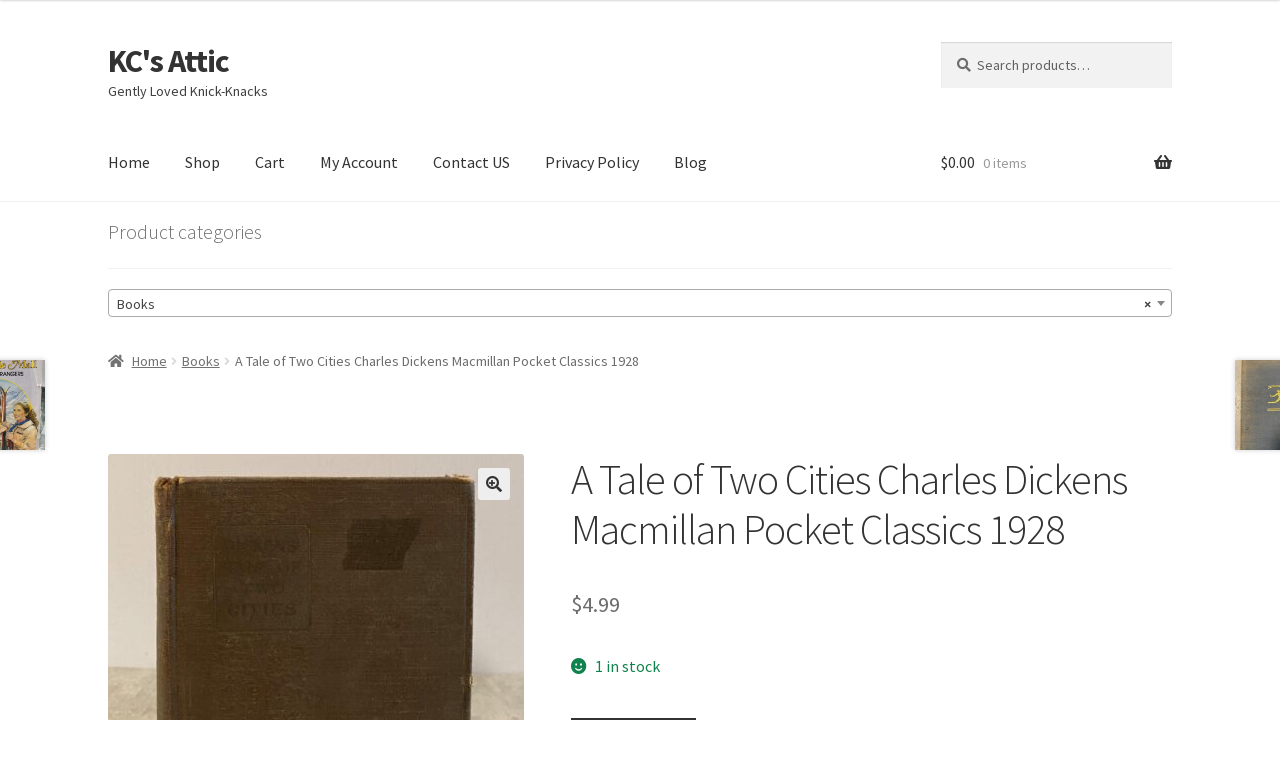

--- FILE ---
content_type: text/html; charset=UTF-8
request_url: https://kcsattic.com/product/a-tale-of-two-cities-charles-dickens-macmillan-pocket-classics-1928/
body_size: 18534
content:
<!doctype html>
<html lang="en-US">
<head>
<meta charset="UTF-8">
<meta name="viewport" content="width=device-width, initial-scale=1">
<link rel="profile" href="https://gmpg.org/xfn/11">
<link rel="pingback" href="https://kcsattic.com/xmlrpc.php">

<meta name='robots' content='index, follow, max-image-preview:large, max-snippet:-1, max-video-preview:-1' />
	<style>img:is([sizes="auto" i], [sizes^="auto," i]) { contain-intrinsic-size: 3000px 1500px }</style>
	
	<!-- This site is optimized with the Yoast SEO plugin v25.3.1 - https://yoast.com/wordpress/plugins/seo/ -->
	<title>A Tale of Two Cities Charles Dickens Macmillan Pocket Classics 1928</title>
	<link rel="canonical" href="https://kcsattic.com/product/a-tale-of-two-cities-charles-dickens-macmillan-pocket-classics-1928/" />
	<meta property="og:locale" content="en_US" />
	<meta property="og:type" content="article" />
	<meta property="og:title" content="A Tale of Two Cities Charles Dickens Macmillan Pocket Classics 1928" />
	<meta property="og:description" content="A Tale of Two Cities By Charles Dickens Macmillan Pocket Classics 1928" />
	<meta property="og:url" content="https://kcsattic.com/product/a-tale-of-two-cities-charles-dickens-macmillan-pocket-classics-1928/" />
	<meta property="og:site_name" content="KC&#039;s Attic" />
	<meta property="article:modified_time" content="2023-01-10T22:10:18+00:00" />
	<meta property="og:image" content="https://kcsattic.com/wp-content/uploads/2023/01/Photo-Jan-05-2023-11-17-14-AM.jpg" />
	<meta property="og:image:width" content="980" />
	<meta property="og:image:height" content="1024" />
	<meta property="og:image:type" content="image/jpeg" />
	<meta name="twitter:label1" content="Est. reading time" />
	<meta name="twitter:data1" content="1 minute" />
	<script type="application/ld+json" class="yoast-schema-graph">{"@context":"https://schema.org","@graph":[{"@type":"WebPage","@id":"https://kcsattic.com/product/a-tale-of-two-cities-charles-dickens-macmillan-pocket-classics-1928/","url":"https://kcsattic.com/product/a-tale-of-two-cities-charles-dickens-macmillan-pocket-classics-1928/","name":"A Tale of Two Cities Charles Dickens Macmillan Pocket Classics 1928","isPartOf":{"@id":"https://kcsattic.com/#website"},"primaryImageOfPage":{"@id":"https://kcsattic.com/product/a-tale-of-two-cities-charles-dickens-macmillan-pocket-classics-1928/#primaryimage"},"image":{"@id":"https://kcsattic.com/product/a-tale-of-two-cities-charles-dickens-macmillan-pocket-classics-1928/#primaryimage"},"thumbnailUrl":"https://kcsattic.com/wp-content/uploads/2023/01/Photo-Jan-05-2023-11-17-14-AM.jpg","datePublished":"2023-01-10T21:05:25+00:00","dateModified":"2023-01-10T22:10:18+00:00","breadcrumb":{"@id":"https://kcsattic.com/product/a-tale-of-two-cities-charles-dickens-macmillan-pocket-classics-1928/#breadcrumb"},"inLanguage":"en-US","potentialAction":[{"@type":"ReadAction","target":["https://kcsattic.com/product/a-tale-of-two-cities-charles-dickens-macmillan-pocket-classics-1928/"]}]},{"@type":"ImageObject","inLanguage":"en-US","@id":"https://kcsattic.com/product/a-tale-of-two-cities-charles-dickens-macmillan-pocket-classics-1928/#primaryimage","url":"https://kcsattic.com/wp-content/uploads/2023/01/Photo-Jan-05-2023-11-17-14-AM.jpg","contentUrl":"https://kcsattic.com/wp-content/uploads/2023/01/Photo-Jan-05-2023-11-17-14-AM.jpg","width":980,"height":1024},{"@type":"BreadcrumbList","@id":"https://kcsattic.com/product/a-tale-of-two-cities-charles-dickens-macmillan-pocket-classics-1928/#breadcrumb","itemListElement":[{"@type":"ListItem","position":1,"name":"Home","item":"https://kcsattic.com/"},{"@type":"ListItem","position":2,"name":"Shop","item":"https://kcsattic.com/shop/"},{"@type":"ListItem","position":3,"name":"A Tale of Two Cities Charles Dickens Macmillan Pocket Classics 1928"}]},{"@type":"WebSite","@id":"https://kcsattic.com/#website","url":"https://kcsattic.com/","name":"KC&#039;s Attic","description":"Gently Loved Knick-Knacks","potentialAction":[{"@type":"SearchAction","target":{"@type":"EntryPoint","urlTemplate":"https://kcsattic.com/?s={search_term_string}"},"query-input":{"@type":"PropertyValueSpecification","valueRequired":true,"valueName":"search_term_string"}}],"inLanguage":"en-US"}]}</script>
	<!-- / Yoast SEO plugin. -->


<link rel='dns-prefetch' href='//fonts.googleapis.com' />
<link rel="alternate" type="application/rss+xml" title="KC&#039;s Attic &raquo; Feed" href="https://kcsattic.com/feed/" />
<link rel="alternate" type="application/rss+xml" title="KC&#039;s Attic &raquo; Comments Feed" href="https://kcsattic.com/comments/feed/" />
<link rel="alternate" type="application/rss+xml" title="KC&#039;s Attic &raquo; A Tale of Two Cities Charles Dickens Macmillan Pocket Classics 1928 Comments Feed" href="https://kcsattic.com/product/a-tale-of-two-cities-charles-dickens-macmillan-pocket-classics-1928/feed/" />
<script>
window._wpemojiSettings = {"baseUrl":"https:\/\/s.w.org\/images\/core\/emoji\/15.1.0\/72x72\/","ext":".png","svgUrl":"https:\/\/s.w.org\/images\/core\/emoji\/15.1.0\/svg\/","svgExt":".svg","source":{"concatemoji":"https:\/\/kcsattic.com\/wp-includes\/js\/wp-emoji-release.min.js?ver=6.8.1"}};
/*! This file is auto-generated */
!function(i,n){var o,s,e;function c(e){try{var t={supportTests:e,timestamp:(new Date).valueOf()};sessionStorage.setItem(o,JSON.stringify(t))}catch(e){}}function p(e,t,n){e.clearRect(0,0,e.canvas.width,e.canvas.height),e.fillText(t,0,0);var t=new Uint32Array(e.getImageData(0,0,e.canvas.width,e.canvas.height).data),r=(e.clearRect(0,0,e.canvas.width,e.canvas.height),e.fillText(n,0,0),new Uint32Array(e.getImageData(0,0,e.canvas.width,e.canvas.height).data));return t.every(function(e,t){return e===r[t]})}function u(e,t,n){switch(t){case"flag":return n(e,"\ud83c\udff3\ufe0f\u200d\u26a7\ufe0f","\ud83c\udff3\ufe0f\u200b\u26a7\ufe0f")?!1:!n(e,"\ud83c\uddfa\ud83c\uddf3","\ud83c\uddfa\u200b\ud83c\uddf3")&&!n(e,"\ud83c\udff4\udb40\udc67\udb40\udc62\udb40\udc65\udb40\udc6e\udb40\udc67\udb40\udc7f","\ud83c\udff4\u200b\udb40\udc67\u200b\udb40\udc62\u200b\udb40\udc65\u200b\udb40\udc6e\u200b\udb40\udc67\u200b\udb40\udc7f");case"emoji":return!n(e,"\ud83d\udc26\u200d\ud83d\udd25","\ud83d\udc26\u200b\ud83d\udd25")}return!1}function f(e,t,n){var r="undefined"!=typeof WorkerGlobalScope&&self instanceof WorkerGlobalScope?new OffscreenCanvas(300,150):i.createElement("canvas"),a=r.getContext("2d",{willReadFrequently:!0}),o=(a.textBaseline="top",a.font="600 32px Arial",{});return e.forEach(function(e){o[e]=t(a,e,n)}),o}function t(e){var t=i.createElement("script");t.src=e,t.defer=!0,i.head.appendChild(t)}"undefined"!=typeof Promise&&(o="wpEmojiSettingsSupports",s=["flag","emoji"],n.supports={everything:!0,everythingExceptFlag:!0},e=new Promise(function(e){i.addEventListener("DOMContentLoaded",e,{once:!0})}),new Promise(function(t){var n=function(){try{var e=JSON.parse(sessionStorage.getItem(o));if("object"==typeof e&&"number"==typeof e.timestamp&&(new Date).valueOf()<e.timestamp+604800&&"object"==typeof e.supportTests)return e.supportTests}catch(e){}return null}();if(!n){if("undefined"!=typeof Worker&&"undefined"!=typeof OffscreenCanvas&&"undefined"!=typeof URL&&URL.createObjectURL&&"undefined"!=typeof Blob)try{var e="postMessage("+f.toString()+"("+[JSON.stringify(s),u.toString(),p.toString()].join(",")+"));",r=new Blob([e],{type:"text/javascript"}),a=new Worker(URL.createObjectURL(r),{name:"wpTestEmojiSupports"});return void(a.onmessage=function(e){c(n=e.data),a.terminate(),t(n)})}catch(e){}c(n=f(s,u,p))}t(n)}).then(function(e){for(var t in e)n.supports[t]=e[t],n.supports.everything=n.supports.everything&&n.supports[t],"flag"!==t&&(n.supports.everythingExceptFlag=n.supports.everythingExceptFlag&&n.supports[t]);n.supports.everythingExceptFlag=n.supports.everythingExceptFlag&&!n.supports.flag,n.DOMReady=!1,n.readyCallback=function(){n.DOMReady=!0}}).then(function(){return e}).then(function(){var e;n.supports.everything||(n.readyCallback(),(e=n.source||{}).concatemoji?t(e.concatemoji):e.wpemoji&&e.twemoji&&(t(e.twemoji),t(e.wpemoji)))}))}((window,document),window._wpemojiSettings);
</script>
<style id='wp-emoji-styles-inline-css'>

	img.wp-smiley, img.emoji {
		display: inline !important;
		border: none !important;
		box-shadow: none !important;
		height: 1em !important;
		width: 1em !important;
		margin: 0 0.07em !important;
		vertical-align: -0.1em !important;
		background: none !important;
		padding: 0 !important;
	}
</style>
<link rel='stylesheet' id='wp-block-library-css' href='https://kcsattic.com/wp-includes/css/dist/block-library/style.min.css?ver=6.8.1' media='all' />
<style id='wp-block-library-theme-inline-css'>
.wp-block-audio :where(figcaption){color:#555;font-size:13px;text-align:center}.is-dark-theme .wp-block-audio :where(figcaption){color:#ffffffa6}.wp-block-audio{margin:0 0 1em}.wp-block-code{border:1px solid #ccc;border-radius:4px;font-family:Menlo,Consolas,monaco,monospace;padding:.8em 1em}.wp-block-embed :where(figcaption){color:#555;font-size:13px;text-align:center}.is-dark-theme .wp-block-embed :where(figcaption){color:#ffffffa6}.wp-block-embed{margin:0 0 1em}.blocks-gallery-caption{color:#555;font-size:13px;text-align:center}.is-dark-theme .blocks-gallery-caption{color:#ffffffa6}:root :where(.wp-block-image figcaption){color:#555;font-size:13px;text-align:center}.is-dark-theme :root :where(.wp-block-image figcaption){color:#ffffffa6}.wp-block-image{margin:0 0 1em}.wp-block-pullquote{border-bottom:4px solid;border-top:4px solid;color:currentColor;margin-bottom:1.75em}.wp-block-pullquote cite,.wp-block-pullquote footer,.wp-block-pullquote__citation{color:currentColor;font-size:.8125em;font-style:normal;text-transform:uppercase}.wp-block-quote{border-left:.25em solid;margin:0 0 1.75em;padding-left:1em}.wp-block-quote cite,.wp-block-quote footer{color:currentColor;font-size:.8125em;font-style:normal;position:relative}.wp-block-quote:where(.has-text-align-right){border-left:none;border-right:.25em solid;padding-left:0;padding-right:1em}.wp-block-quote:where(.has-text-align-center){border:none;padding-left:0}.wp-block-quote.is-large,.wp-block-quote.is-style-large,.wp-block-quote:where(.is-style-plain){border:none}.wp-block-search .wp-block-search__label{font-weight:700}.wp-block-search__button{border:1px solid #ccc;padding:.375em .625em}:where(.wp-block-group.has-background){padding:1.25em 2.375em}.wp-block-separator.has-css-opacity{opacity:.4}.wp-block-separator{border:none;border-bottom:2px solid;margin-left:auto;margin-right:auto}.wp-block-separator.has-alpha-channel-opacity{opacity:1}.wp-block-separator:not(.is-style-wide):not(.is-style-dots){width:100px}.wp-block-separator.has-background:not(.is-style-dots){border-bottom:none;height:1px}.wp-block-separator.has-background:not(.is-style-wide):not(.is-style-dots){height:2px}.wp-block-table{margin:0 0 1em}.wp-block-table td,.wp-block-table th{word-break:normal}.wp-block-table :where(figcaption){color:#555;font-size:13px;text-align:center}.is-dark-theme .wp-block-table :where(figcaption){color:#ffffffa6}.wp-block-video :where(figcaption){color:#555;font-size:13px;text-align:center}.is-dark-theme .wp-block-video :where(figcaption){color:#ffffffa6}.wp-block-video{margin:0 0 1em}:root :where(.wp-block-template-part.has-background){margin-bottom:0;margin-top:0;padding:1.25em 2.375em}
</style>
<style id='classic-theme-styles-inline-css'>
/*! This file is auto-generated */
.wp-block-button__link{color:#fff;background-color:#32373c;border-radius:9999px;box-shadow:none;text-decoration:none;padding:calc(.667em + 2px) calc(1.333em + 2px);font-size:1.125em}.wp-block-file__button{background:#32373c;color:#fff;text-decoration:none}
</style>
<link rel='stylesheet' id='woocommerce-add-to-cart-form-style-css' href='https://kcsattic.com/wp-content/plugins/woocommerce/assets/client/blocks/woocommerce/add-to-cart-form-style.css?ver=6.8.1' media='all' />
<style id='woocommerce-product-button-style-inline-css'>
.wp-block-button.wc-block-components-product-button{align-items:center;display:flex;flex-direction:column;gap:12px;justify-content:center;white-space:normal;word-break:break-word}.wp-block-button.wc-block-components-product-button.is-style-outline .wp-block-button__link{border:2px solid}.wp-block-button.wc-block-components-product-button.is-style-outline .wp-block-button__link:not(.has-text-color){color:currentColor}.wp-block-button.wc-block-components-product-button.is-style-outline .wp-block-button__link:not(.has-background){background-color:transparent;background-image:none}.wp-block-button.wc-block-components-product-button.has-custom-width .wp-block-button__link{box-sizing:border-box}.wp-block-button.wc-block-components-product-button.wp-block-button__width-25 .wp-block-button__link{width:25%}.wp-block-button.wc-block-components-product-button.wp-block-button__width-50 .wp-block-button__link{width:50%}.wp-block-button.wc-block-components-product-button.wp-block-button__width-75 .wp-block-button__link{width:75%}.wp-block-button.wc-block-components-product-button.wp-block-button__width-100 .wp-block-button__link{width:100%}.wp-block-button.wc-block-components-product-button .wp-block-button__link{display:inline-flex;font-size:1em;justify-content:center;text-align:center;white-space:normal;width:auto;word-break:break-word}.wp-block-button.wc-block-components-product-button a[hidden]{display:none}@keyframes slideOut{0%{transform:translateY(0)}to{transform:translateY(-100%)}}@keyframes slideIn{0%{opacity:0;transform:translateY(90%)}to{opacity:1;transform:translate(0)}}.wp-block-button.wc-block-components-product-button.align-left{align-items:flex-start}.wp-block-button.wc-block-components-product-button.align-right{align-items:flex-end}.wp-block-button.wc-block-components-product-button .wc-block-components-product-button__button{align-items:center;border-style:none;display:inline-flex;justify-content:center;line-height:inherit;overflow:hidden;white-space:normal;word-break:break-word}.wp-block-button.wc-block-components-product-button .wc-block-components-product-button__button span.wc-block-slide-out{animation:slideOut .1s linear 1 normal forwards}.wp-block-button.wc-block-components-product-button .wc-block-components-product-button__button span.wc-block-slide-in{animation:slideIn .1s linear 1 normal}.wp-block-button.wc-block-components-product-button .wc-block-components-product-button__button--placeholder{background-color:currentColor!important;border:0!important;border-radius:.25rem;box-shadow:none;color:currentColor!important;display:block;line-height:1;max-width:100%!important;min-height:3em;min-width:8em;opacity:.15;outline:0!important;overflow:hidden!important;pointer-events:none;position:relative!important;width:100%;z-index:1}.wp-block-button.wc-block-components-product-button .wc-block-components-product-button__button--placeholder>*{visibility:hidden}.wp-block-button.wc-block-components-product-button .wc-block-components-product-button__button--placeholder:after{animation:loading__animation 1.5s ease-in-out infinite;background-image:linear-gradient(90deg,currentColor,hsla(0,0%,96%,.302),currentColor);background-repeat:no-repeat;content:" ";display:block;height:100%;left:0;position:absolute;right:0;top:0;transform:translateX(-100%)}@keyframes loading__animation{to{transform:translateX(100%)}}@media screen and (prefers-reduced-motion:reduce){.wp-block-button.wc-block-components-product-button .wc-block-components-product-button__button--placeholder{animation:none}}.wc-block-all-products .wp-block-button.wc-block-components-product-button{margin-bottom:12px}.theme-twentytwentyone .editor-styles-wrapper .wc-block-components-product-button .wp-block-button__link{background-color:var(--button--color-background);border-color:var(--button--color-background);color:var(--button--color-text)}

</style>
<style id='woocommerce-product-collection-style-inline-css'>
.wp-block-woocommerce-product-collection .wc-block-components-product-stock-indicator{text-align:center}.wc-block-components-notice-banner .wc-block-components-button.wc-block-components-notice-banner__dismiss[hidden]{display:none}

</style>
<style id='woocommerce-product-filters-style-inline-css'>
:where(.wc-block-product-filters){--top-padding:var(--wp-admin--admin-bar--height);display:inline-flex}@media(max-width:782px){:where(.wc-block-product-filters){--top-padding:var(--adminbar-mobile-padding,0)}}:where(.wc-block-product-filters) .wc-block-product-filters__close-overlay,:where(.wc-block-product-filters) .wc-block-product-filters__open-overlay{align-items:center;background:transparent;border:transparent;color:inherit;display:flex;font-size:.875em;padding:0}:where(.wc-block-product-filters) .wc-block-product-filters__close-overlay svg,:where(.wc-block-product-filters) .wc-block-product-filters__open-overlay svg{fill:currentColor}:where(.wc-block-product-filters) .wc-block-product-filters__close-overlay span,:where(.wc-block-product-filters) .wc-block-product-filters__open-overlay span{padding:0 5px}:where(.wc-block-product-filters) .wc-block-product-filters__open-overlay svg{height:var(--wc-product-filters-overlay-icon-size,1.5em);width:var(--wc-product-filters-overlay-icon-size,1.5em)}:where(.wc-block-product-filters) .wc-block-product-filters__overlay{background-color:transparent;inset:0;pointer-events:none;position:fixed;top:var(--top-padding);transition:background-color .5s;z-index:9999}:where(.wc-block-product-filters) .wc-block-product-filters__overlay-wrapper{height:100%;position:relative;width:100%}:where(.wc-block-product-filters) .wc-block-product-filters__overlay-dialog{background-color:var(--wc-product-filters-overlay-background-color,var(--wc-product-filters-background-color,var(--wp--preset--color--base,#fff)));color:var(--wc-product-filters-overlay-text-color,var(--wc-product-filters-text-color,var(--wp--preset--color--base,#111)));display:flex!important;flex-direction:column;gap:var(--wp--preset--spacing--40);inset:0;max-height:100%;position:absolute;transform:translateY(100vh);transition:none}:where(.wc-block-product-filters) .wc-block-product-filters__overlay-header{display:flex;flex-flow:row-reverse;padding:var(--wp--preset--spacing--30) var(--wp--preset--spacing--40) 0}:where(.wc-block-product-filters) .wc-block-product-filters__overlay-content{display:flex;flex-direction:column;flex-grow:1;gap:var(--wc-product-filter-block-spacing,var(--wp--style--block-gap,1.2rem));overflow-y:scroll;padding:0 var(--wp--preset--spacing--40)}:where(.wc-block-product-filters) .wc-block-product-filters__overlay-content>:first-child{margin-top:0}:where(.wc-block-product-filters) .wc-block-product-filters__overlay-footer{box-shadow:0 -4px 8px 0 rgba(0,0,0,.102);padding:var(--wp--preset--spacing--30) var(--wp--preset--spacing--40)}:where(.wc-block-product-filters) .wc-block-product-filters__apply{width:100%}:where(.wc-block-product-filters).is-overlay-opened .wc-block-product-filters__overlay{background-color:rgba(95,95,95,.35);pointer-events:auto;z-index:9999}:where(.wc-block-product-filters).is-overlay-opened .wc-block-product-filters__overlay-dialog{color:var(--wc-product-filters-overlay-color,inherit);transform:translateY(0);transition:transform .5s}@media(min-width:601px){:where(.wc-block-product-filters),:where(.wc-block-product-filters).is-overlay-opened{display:flex}:where(.wc-block-product-filters) .wc-block-product-filters__open-overlay,:where(.wc-block-product-filters) .wc-block-product-filters__overlay-footer,:where(.wc-block-product-filters) .wc-block-product-filters__overlay-header,:where(.wc-block-product-filters).is-overlay-opened .wc-block-product-filters__open-overlay,:where(.wc-block-product-filters).is-overlay-opened .wc-block-product-filters__overlay-footer,:where(.wc-block-product-filters).is-overlay-opened .wc-block-product-filters__overlay-header{display:none}:where(.wc-block-product-filters) .wc-block-product-filters__overlay,:where(.wc-block-product-filters).is-overlay-opened .wc-block-product-filters__overlay{background:inherit;color:inherit;inset:0;pointer-events:auto;position:relative;transition:none}:where(.wc-block-product-filters) .wc-block-product-filters__overlay-wrapper,:where(.wc-block-product-filters).is-overlay-opened .wc-block-product-filters__overlay-wrapper{background:inherit;color:inherit;height:auto;width:auto}:where(.wc-block-product-filters) .wc-block-product-filters__overlay-dialog,:where(.wc-block-product-filters).is-overlay-opened .wc-block-product-filters__overlay-dialog{background:inherit;color:inherit;position:relative;transform:none}:where(.wc-block-product-filters) .wc-block-product-filters__overlay-content,:where(.wc-block-product-filters).is-overlay-opened .wc-block-product-filters__overlay-content{background:inherit;color:inherit;flex-grow:1;overflow:visible;padding:0}}@media(max-width:600px){:where(.wc-block-product-filters) .wc-block-product-filters__overlay-content .wp-block-group{display:block}:where(.wc-block-product-filters) .wc-block-product-filters__overlay-content .wp-block-group>div{margin:20px 0}}.wc-block-product-filter--hidden{display:none}

</style>
<link rel='stylesheet' id='woocommerce-product-filter-price-slider-style-css' href='https://kcsattic.com/wp-content/plugins/woocommerce/assets/client/blocks/woocommerce/product-filter-price-slider-style.css?ver=6.8.1' media='all' />
<style id='woocommerce-product-filter-removable-chips-style-inline-css'>
.wc-block-product-filter-removable-chips.is-vertical .wc-block-product-filter-removable-chips__items{flex-direction:column}.wc-block-product-filter-removable-chips.is-content-justification-center .wc-block-product-filter-removable-chips__items{justify-content:center}.wc-block-product-filter-removable-chips.is-content-justification-right .wc-block-product-filter-removable-chips__items{justify-content:flex-end}.wc-block-product-filter-removable-chips.is-content-justification-space-between .wc-block-product-filter-removable-chips__items{justify-content:space-between}.wc-block-product-filter-removable-chips.is-horizontal .wc-block-product-filter-removable-chips__items{width:100%}.wc-block-product-filter-removable-chips__items{color:var(--wc-product-filter-removable-chips-text,currentColor);display:inline-flex;flex-wrap:wrap;gap:4px;list-style:none;margin:0;padding:0}.wc-block-product-filter-removable-chips__items .wc-block-product-filter-removable-chips__item{align-items:center;appearance:none;background:var(--wc-product-filter-removable-chips-background,transparent);border:1px solid var(--wc-product-filter-removable-chips-border,color-mix(in srgb,currentColor 20%,transparent));border-radius:2px;display:flex;font-size:.875em;gap:8px;justify-content:space-between;padding:.25em .75em}.wc-block-product-filter-removable-chips__items .wc-block-product-filter-removable-chips__item .wc-block-product-filter-removable-chips__remove{align-items:center;background-color:transparent;border:none;color:var(--wc-product-filter-removable-chips-text,currentColor);cursor:pointer;display:flex;margin:0;padding:0}.wc-block-product-filter-removable-chips__items .wc-block-product-filter-removable-chips__item .wc-block-product-filter-removable-chips__remove .wc-block-product-filter-removable-chips__remove-icon{fill:currentColor}

</style>
<style id='woocommerce-product-filter-checkbox-list-style-inline-css'>
.wc-block-product-filter-checkbox-list__list{list-style:none outside;margin:0;padding:0}.wc-block-product-filter-checkbox-list__label{align-items:center;display:inline-flex;gap:.625em}.wc-block-product-filter-checkbox-list__item .wc-block-product-filter-checkbox-list__label{margin-bottom:0}:where(.wc-block-product-filter-checkbox-list__input-wrapper){display:block;position:relative}.wc-block-product-filter-checkbox-list__input-wrapper:before{background:currentColor;border-radius:2px;content:"";height:1em;left:0;opacity:.1;pointer-events:none;position:absolute;top:0;width:1em}.has-option-element-color .wc-block-product-filter-checkbox-list__input-wrapper:before{display:none}input[type=checkbox].wc-block-product-filter-checkbox-list__input{appearance:none;background:var(--wc-product-filter-checkbox-list-option-element,transparent);border:1px solid var(--wc-product-filter-checkbox-list-option-element-border,transparent);border-radius:2px;color:inherit;cursor:pointer;display:block;font-size:inherit;height:1em;margin:0;width:1em}input[type=checkbox].wc-block-product-filter-checkbox-list__input:focus{outline-color:var(--wc-product-filter-checkbox-list-option-element-border,currentColor);outline-width:1px}svg.wc-block-product-filter-checkbox-list__mark{box-sizing:border-box;color:var(--wc-product-filter-checkbox-list-option-element-selected,currentColor);display:none;height:1em;left:0;padding:.2em;position:absolute;top:0;width:1em}input[type=checkbox].wc-block-product-filter-checkbox-list__input:checked:after,input[type=checkbox].wc-block-product-filter-checkbox-list__input:checked:before{content:none}input[type=checkbox].wc-block-product-filter-checkbox-list__input:checked+.wc-block-product-filter-checkbox-list__mark{display:block;pointer-events:none}:where(.wc-block-product-filter-checkbox-list__text-wrapper){align-items:center;display:inline-flex;font-size:.875em;gap:4px}.wc-block-product-filter-checkbox-list__show-more{appearance:none;background:transparent;border:none;font-family:inherit;padding:0;text-decoration:underline}

</style>
<style id='woocommerce-product-filter-chips-style-inline-css'>
:where(.wc-block-product-filter-chips__items){display:flex;flex-wrap:wrap;gap:4px}.wc-block-product-filter-chips__item{appearance:none;background:transparent;border:1px solid color-mix(in srgb,currentColor 20%,transparent);border-radius:2px;color:var(--wc-product-filter-chips-text,currentColor);cursor:pointer;font-family:inherit;font-size:.875em;padding:4px 8px}.has-chip-text-color .wc-block-product-filter-chips__item{color:var(--wc-product-filter-chips-text)}.has-chip-background-color .wc-block-product-filter-chips__item{background:var(--wc-product-filter-chips-background)}.has-chip-border-color .wc-block-product-filter-chips__item{border-color:var(--wc-product-filter-chips-border)}.wc-block-product-filter-chips__item[aria-checked=true]{background:currentColor}.has-selected-chip-text-color .wc-block-product-filter-chips__item[aria-checked=true]{color:var(--wc-product-filter-chips-selected-text)}.has-selected-chip-background-color .wc-block-product-filter-chips__item[aria-checked=true]{background:var(--wc-product-filter-chips-selected-background)}.has-selected-chip-border-color .wc-block-product-filter-chips__item[aria-checked=true]{border-color:var(--wc-product-filter-chips-selected-border)}:where(.wc-block-product-filter-chips__label){align-items:center;display:inline-flex;gap:4px}.wc-block-product-filter-chips:not(.has-selected-chip-text-color) .wc-block-product-filter-chips__item[aria-checked=true]>.wc-block-product-filter-chips__label{filter:invert(100%)}.wc-block-product-filter-chips__show-more{appearance:none;background:transparent;border:none;font-family:inherit;padding:0;text-decoration:underline}

</style>
<link rel='stylesheet' id='woocommerce-product-gallery-style-css' href='https://kcsattic.com/wp-content/plugins/woocommerce/assets/client/blocks/woocommerce/product-gallery-style.css?ver=6.8.1' media='all' />
<style id='woocommerce-product-template-style-inline-css'>
.wc-block-product-template{list-style:none;margin-bottom:0;margin-top:0;max-width:100%;padding:0}.wc-block-product-template.wc-block-product-template{background:none}.wc-block-product-template.is-flex-container{display:flex;flex-direction:row;flex-wrap:wrap;gap:1.25em}.wc-block-product-template.is-flex-container>li{list-style:none;margin:0;width:100%}@media(min-width:600px){.wc-block-product-template.is-flex-container.is-flex-container.columns-2>li{width:calc(50% - .625em)}.wc-block-product-template.is-flex-container.is-flex-container.columns-3>li{width:calc(33.33333% - .83333em)}.wc-block-product-template.is-flex-container.is-flex-container.columns-4>li{width:calc(25% - .9375em)}.wc-block-product-template.is-flex-container.is-flex-container.columns-5>li{width:calc(20% - 1em)}.wc-block-product-template.is-flex-container.is-flex-container.columns-6>li{width:calc(16.66667% - 1.04167em)}}.wc-block-product-template__responsive{grid-gap:1.25em;display:grid}.wc-block-product-template__responsive.columns-2{grid-template-columns:repeat(auto-fill,minmax(max(150px,calc(50% - .625em)),1fr))}.wc-block-product-template__responsive.columns-3{grid-template-columns:repeat(auto-fill,minmax(max(150px,calc(33.33333% - .83333em)),1fr))}.wc-block-product-template__responsive.columns-4{grid-template-columns:repeat(auto-fill,minmax(max(150px,calc(25% - .9375em)),1fr))}.wc-block-product-template__responsive.columns-5{grid-template-columns:repeat(auto-fill,minmax(max(150px,calc(20% - 1em)),1fr))}.wc-block-product-template__responsive.columns-6{grid-template-columns:repeat(auto-fill,minmax(max(150px,calc(16.66667% - 1.04167em)),1fr))}.wc-block-product-template__responsive>li{margin-block-start:0}:where(.wc-block-product-template .wc-block-product)>:not(:last-child){margin-bottom:.75rem;margin-top:0}.is-product-collection-layout-list .wc-block-product:not(:last-child){margin-bottom:1.2rem}

</style>
<link rel='stylesheet' id='storefront-gutenberg-blocks-css' href='https://kcsattic.com/wp-content/themes/storefront/assets/css/base/gutenberg-blocks.css?ver=4.5.2' media='all' />
<style id='storefront-gutenberg-blocks-inline-css'>

				.wp-block-button__link:not(.has-text-color) {
					color: #333333;
				}

				.wp-block-button__link:not(.has-text-color):hover,
				.wp-block-button__link:not(.has-text-color):focus,
				.wp-block-button__link:not(.has-text-color):active {
					color: #333333;
				}

				.wp-block-button__link:not(.has-background) {
					background-color: #eeeeee;
				}

				.wp-block-button__link:not(.has-background):hover,
				.wp-block-button__link:not(.has-background):focus,
				.wp-block-button__link:not(.has-background):active {
					border-color: #d5d5d5;
					background-color: #d5d5d5;
				}

				.wc-block-grid__products .wc-block-grid__product .wp-block-button__link {
					background-color: #eeeeee;
					border-color: #eeeeee;
					color: #333333;
				}

				.wp-block-quote footer,
				.wp-block-quote cite,
				.wp-block-quote__citation {
					color: #6d6d6d;
				}

				.wp-block-pullquote cite,
				.wp-block-pullquote footer,
				.wp-block-pullquote__citation {
					color: #6d6d6d;
				}

				.wp-block-image figcaption {
					color: #6d6d6d;
				}

				.wp-block-separator.is-style-dots::before {
					color: #333333;
				}

				.wp-block-file a.wp-block-file__button {
					color: #333333;
					background-color: #eeeeee;
					border-color: #eeeeee;
				}

				.wp-block-file a.wp-block-file__button:hover,
				.wp-block-file a.wp-block-file__button:focus,
				.wp-block-file a.wp-block-file__button:active {
					color: #333333;
					background-color: #d5d5d5;
				}

				.wp-block-code,
				.wp-block-preformatted pre {
					color: #6d6d6d;
				}

				.wp-block-table:not( .has-background ):not( .is-style-stripes ) tbody tr:nth-child(2n) td {
					background-color: #fdfdfd;
				}

				.wp-block-cover .wp-block-cover__inner-container h1:not(.has-text-color),
				.wp-block-cover .wp-block-cover__inner-container h2:not(.has-text-color),
				.wp-block-cover .wp-block-cover__inner-container h3:not(.has-text-color),
				.wp-block-cover .wp-block-cover__inner-container h4:not(.has-text-color),
				.wp-block-cover .wp-block-cover__inner-container h5:not(.has-text-color),
				.wp-block-cover .wp-block-cover__inner-container h6:not(.has-text-color) {
					color: #000000;
				}

				.wc-block-components-price-slider__range-input-progress,
				.rtl .wc-block-components-price-slider__range-input-progress {
					--range-color: #7f54b3;
				}

				/* Target only IE11 */
				@media all and (-ms-high-contrast: none), (-ms-high-contrast: active) {
					.wc-block-components-price-slider__range-input-progress {
						background: #7f54b3;
					}
				}

				.wc-block-components-button:not(.is-link) {
					background-color: #333333;
					color: #ffffff;
				}

				.wc-block-components-button:not(.is-link):hover,
				.wc-block-components-button:not(.is-link):focus,
				.wc-block-components-button:not(.is-link):active {
					background-color: #1a1a1a;
					color: #ffffff;
				}

				.wc-block-components-button:not(.is-link):disabled {
					background-color: #333333;
					color: #ffffff;
				}

				.wc-block-cart__submit-container {
					background-color: #ffffff;
				}

				.wc-block-cart__submit-container::before {
					color: rgba(220,220,220,0.5);
				}

				.wc-block-components-order-summary-item__quantity {
					background-color: #ffffff;
					border-color: #6d6d6d;
					box-shadow: 0 0 0 2px #ffffff;
					color: #6d6d6d;
				}
			
</style>
<style id='global-styles-inline-css'>
:root{--wp--preset--aspect-ratio--square: 1;--wp--preset--aspect-ratio--4-3: 4/3;--wp--preset--aspect-ratio--3-4: 3/4;--wp--preset--aspect-ratio--3-2: 3/2;--wp--preset--aspect-ratio--2-3: 2/3;--wp--preset--aspect-ratio--16-9: 16/9;--wp--preset--aspect-ratio--9-16: 9/16;--wp--preset--color--black: #000000;--wp--preset--color--cyan-bluish-gray: #abb8c3;--wp--preset--color--white: #ffffff;--wp--preset--color--pale-pink: #f78da7;--wp--preset--color--vivid-red: #cf2e2e;--wp--preset--color--luminous-vivid-orange: #ff6900;--wp--preset--color--luminous-vivid-amber: #fcb900;--wp--preset--color--light-green-cyan: #7bdcb5;--wp--preset--color--vivid-green-cyan: #00d084;--wp--preset--color--pale-cyan-blue: #8ed1fc;--wp--preset--color--vivid-cyan-blue: #0693e3;--wp--preset--color--vivid-purple: #9b51e0;--wp--preset--gradient--vivid-cyan-blue-to-vivid-purple: linear-gradient(135deg,rgba(6,147,227,1) 0%,rgb(155,81,224) 100%);--wp--preset--gradient--light-green-cyan-to-vivid-green-cyan: linear-gradient(135deg,rgb(122,220,180) 0%,rgb(0,208,130) 100%);--wp--preset--gradient--luminous-vivid-amber-to-luminous-vivid-orange: linear-gradient(135deg,rgba(252,185,0,1) 0%,rgba(255,105,0,1) 100%);--wp--preset--gradient--luminous-vivid-orange-to-vivid-red: linear-gradient(135deg,rgba(255,105,0,1) 0%,rgb(207,46,46) 100%);--wp--preset--gradient--very-light-gray-to-cyan-bluish-gray: linear-gradient(135deg,rgb(238,238,238) 0%,rgb(169,184,195) 100%);--wp--preset--gradient--cool-to-warm-spectrum: linear-gradient(135deg,rgb(74,234,220) 0%,rgb(151,120,209) 20%,rgb(207,42,186) 40%,rgb(238,44,130) 60%,rgb(251,105,98) 80%,rgb(254,248,76) 100%);--wp--preset--gradient--blush-light-purple: linear-gradient(135deg,rgb(255,206,236) 0%,rgb(152,150,240) 100%);--wp--preset--gradient--blush-bordeaux: linear-gradient(135deg,rgb(254,205,165) 0%,rgb(254,45,45) 50%,rgb(107,0,62) 100%);--wp--preset--gradient--luminous-dusk: linear-gradient(135deg,rgb(255,203,112) 0%,rgb(199,81,192) 50%,rgb(65,88,208) 100%);--wp--preset--gradient--pale-ocean: linear-gradient(135deg,rgb(255,245,203) 0%,rgb(182,227,212) 50%,rgb(51,167,181) 100%);--wp--preset--gradient--electric-grass: linear-gradient(135deg,rgb(202,248,128) 0%,rgb(113,206,126) 100%);--wp--preset--gradient--midnight: linear-gradient(135deg,rgb(2,3,129) 0%,rgb(40,116,252) 100%);--wp--preset--font-size--small: 14px;--wp--preset--font-size--medium: 23px;--wp--preset--font-size--large: 26px;--wp--preset--font-size--x-large: 42px;--wp--preset--font-size--normal: 16px;--wp--preset--font-size--huge: 37px;--wp--preset--spacing--20: 0.44rem;--wp--preset--spacing--30: 0.67rem;--wp--preset--spacing--40: 1rem;--wp--preset--spacing--50: 1.5rem;--wp--preset--spacing--60: 2.25rem;--wp--preset--spacing--70: 3.38rem;--wp--preset--spacing--80: 5.06rem;--wp--preset--shadow--natural: 6px 6px 9px rgba(0, 0, 0, 0.2);--wp--preset--shadow--deep: 12px 12px 50px rgba(0, 0, 0, 0.4);--wp--preset--shadow--sharp: 6px 6px 0px rgba(0, 0, 0, 0.2);--wp--preset--shadow--outlined: 6px 6px 0px -3px rgba(255, 255, 255, 1), 6px 6px rgba(0, 0, 0, 1);--wp--preset--shadow--crisp: 6px 6px 0px rgba(0, 0, 0, 1);}:where(.is-layout-flex){gap: 0.5em;}:where(.is-layout-grid){gap: 0.5em;}body .is-layout-flex{display: flex;}.is-layout-flex{flex-wrap: wrap;align-items: center;}.is-layout-flex > :is(*, div){margin: 0;}body .is-layout-grid{display: grid;}.is-layout-grid > :is(*, div){margin: 0;}:where(.wp-block-columns.is-layout-flex){gap: 2em;}:where(.wp-block-columns.is-layout-grid){gap: 2em;}:where(.wp-block-post-template.is-layout-flex){gap: 1.25em;}:where(.wp-block-post-template.is-layout-grid){gap: 1.25em;}.has-black-color{color: var(--wp--preset--color--black) !important;}.has-cyan-bluish-gray-color{color: var(--wp--preset--color--cyan-bluish-gray) !important;}.has-white-color{color: var(--wp--preset--color--white) !important;}.has-pale-pink-color{color: var(--wp--preset--color--pale-pink) !important;}.has-vivid-red-color{color: var(--wp--preset--color--vivid-red) !important;}.has-luminous-vivid-orange-color{color: var(--wp--preset--color--luminous-vivid-orange) !important;}.has-luminous-vivid-amber-color{color: var(--wp--preset--color--luminous-vivid-amber) !important;}.has-light-green-cyan-color{color: var(--wp--preset--color--light-green-cyan) !important;}.has-vivid-green-cyan-color{color: var(--wp--preset--color--vivid-green-cyan) !important;}.has-pale-cyan-blue-color{color: var(--wp--preset--color--pale-cyan-blue) !important;}.has-vivid-cyan-blue-color{color: var(--wp--preset--color--vivid-cyan-blue) !important;}.has-vivid-purple-color{color: var(--wp--preset--color--vivid-purple) !important;}.has-black-background-color{background-color: var(--wp--preset--color--black) !important;}.has-cyan-bluish-gray-background-color{background-color: var(--wp--preset--color--cyan-bluish-gray) !important;}.has-white-background-color{background-color: var(--wp--preset--color--white) !important;}.has-pale-pink-background-color{background-color: var(--wp--preset--color--pale-pink) !important;}.has-vivid-red-background-color{background-color: var(--wp--preset--color--vivid-red) !important;}.has-luminous-vivid-orange-background-color{background-color: var(--wp--preset--color--luminous-vivid-orange) !important;}.has-luminous-vivid-amber-background-color{background-color: var(--wp--preset--color--luminous-vivid-amber) !important;}.has-light-green-cyan-background-color{background-color: var(--wp--preset--color--light-green-cyan) !important;}.has-vivid-green-cyan-background-color{background-color: var(--wp--preset--color--vivid-green-cyan) !important;}.has-pale-cyan-blue-background-color{background-color: var(--wp--preset--color--pale-cyan-blue) !important;}.has-vivid-cyan-blue-background-color{background-color: var(--wp--preset--color--vivid-cyan-blue) !important;}.has-vivid-purple-background-color{background-color: var(--wp--preset--color--vivid-purple) !important;}.has-black-border-color{border-color: var(--wp--preset--color--black) !important;}.has-cyan-bluish-gray-border-color{border-color: var(--wp--preset--color--cyan-bluish-gray) !important;}.has-white-border-color{border-color: var(--wp--preset--color--white) !important;}.has-pale-pink-border-color{border-color: var(--wp--preset--color--pale-pink) !important;}.has-vivid-red-border-color{border-color: var(--wp--preset--color--vivid-red) !important;}.has-luminous-vivid-orange-border-color{border-color: var(--wp--preset--color--luminous-vivid-orange) !important;}.has-luminous-vivid-amber-border-color{border-color: var(--wp--preset--color--luminous-vivid-amber) !important;}.has-light-green-cyan-border-color{border-color: var(--wp--preset--color--light-green-cyan) !important;}.has-vivid-green-cyan-border-color{border-color: var(--wp--preset--color--vivid-green-cyan) !important;}.has-pale-cyan-blue-border-color{border-color: var(--wp--preset--color--pale-cyan-blue) !important;}.has-vivid-cyan-blue-border-color{border-color: var(--wp--preset--color--vivid-cyan-blue) !important;}.has-vivid-purple-border-color{border-color: var(--wp--preset--color--vivid-purple) !important;}.has-vivid-cyan-blue-to-vivid-purple-gradient-background{background: var(--wp--preset--gradient--vivid-cyan-blue-to-vivid-purple) !important;}.has-light-green-cyan-to-vivid-green-cyan-gradient-background{background: var(--wp--preset--gradient--light-green-cyan-to-vivid-green-cyan) !important;}.has-luminous-vivid-amber-to-luminous-vivid-orange-gradient-background{background: var(--wp--preset--gradient--luminous-vivid-amber-to-luminous-vivid-orange) !important;}.has-luminous-vivid-orange-to-vivid-red-gradient-background{background: var(--wp--preset--gradient--luminous-vivid-orange-to-vivid-red) !important;}.has-very-light-gray-to-cyan-bluish-gray-gradient-background{background: var(--wp--preset--gradient--very-light-gray-to-cyan-bluish-gray) !important;}.has-cool-to-warm-spectrum-gradient-background{background: var(--wp--preset--gradient--cool-to-warm-spectrum) !important;}.has-blush-light-purple-gradient-background{background: var(--wp--preset--gradient--blush-light-purple) !important;}.has-blush-bordeaux-gradient-background{background: var(--wp--preset--gradient--blush-bordeaux) !important;}.has-luminous-dusk-gradient-background{background: var(--wp--preset--gradient--luminous-dusk) !important;}.has-pale-ocean-gradient-background{background: var(--wp--preset--gradient--pale-ocean) !important;}.has-electric-grass-gradient-background{background: var(--wp--preset--gradient--electric-grass) !important;}.has-midnight-gradient-background{background: var(--wp--preset--gradient--midnight) !important;}.has-small-font-size{font-size: var(--wp--preset--font-size--small) !important;}.has-medium-font-size{font-size: var(--wp--preset--font-size--medium) !important;}.has-large-font-size{font-size: var(--wp--preset--font-size--large) !important;}.has-x-large-font-size{font-size: var(--wp--preset--font-size--x-large) !important;}
:where(.wp-block-post-template.is-layout-flex){gap: 1.25em;}:where(.wp-block-post-template.is-layout-grid){gap: 1.25em;}
:where(.wp-block-columns.is-layout-flex){gap: 2em;}:where(.wp-block-columns.is-layout-grid){gap: 2em;}
:root :where(.wp-block-pullquote){font-size: 1.5em;line-height: 1.6;}
</style>
<link rel='stylesheet' id='photoswipe-css' href='https://kcsattic.com/wp-content/plugins/woocommerce/assets/css/photoswipe/photoswipe.min.css?ver=9.9.4' media='all' />
<link rel='stylesheet' id='photoswipe-default-skin-css' href='https://kcsattic.com/wp-content/plugins/woocommerce/assets/css/photoswipe/default-skin/default-skin.min.css?ver=9.9.4' media='all' />
<style id='woocommerce-inline-inline-css'>
.woocommerce form .form-row .required { visibility: visible; }
</style>
<link rel='stylesheet' id='brands-styles-css' href='https://kcsattic.com/wp-content/plugins/woocommerce/assets/css/brands.css?ver=9.9.4' media='all' />
<link rel='stylesheet' id='storefront-style-css' href='https://kcsattic.com/wp-content/themes/storefront/style.css?ver=4.5.2' media='all' />
<style id='storefront-style-inline-css'>

			.main-navigation ul li a,
			.site-title a,
			ul.menu li a,
			.site-branding h1 a,
			button.menu-toggle,
			button.menu-toggle:hover,
			.handheld-navigation .dropdown-toggle {
				color: #333333;
			}

			button.menu-toggle,
			button.menu-toggle:hover {
				border-color: #333333;
			}

			.main-navigation ul li a:hover,
			.main-navigation ul li:hover > a,
			.site-title a:hover,
			.site-header ul.menu li.current-menu-item > a {
				color: #747474;
			}

			table:not( .has-background ) th {
				background-color: #f8f8f8;
			}

			table:not( .has-background ) tbody td {
				background-color: #fdfdfd;
			}

			table:not( .has-background ) tbody tr:nth-child(2n) td,
			fieldset,
			fieldset legend {
				background-color: #fbfbfb;
			}

			.site-header,
			.secondary-navigation ul ul,
			.main-navigation ul.menu > li.menu-item-has-children:after,
			.secondary-navigation ul.menu ul,
			.storefront-handheld-footer-bar,
			.storefront-handheld-footer-bar ul li > a,
			.storefront-handheld-footer-bar ul li.search .site-search,
			button.menu-toggle,
			button.menu-toggle:hover {
				background-color: #ffffff;
			}

			p.site-description,
			.site-header,
			.storefront-handheld-footer-bar {
				color: #404040;
			}

			button.menu-toggle:after,
			button.menu-toggle:before,
			button.menu-toggle span:before {
				background-color: #333333;
			}

			h1, h2, h3, h4, h5, h6, .wc-block-grid__product-title {
				color: #333333;
			}

			.widget h1 {
				border-bottom-color: #333333;
			}

			body,
			.secondary-navigation a {
				color: #6d6d6d;
			}

			.widget-area .widget a,
			.hentry .entry-header .posted-on a,
			.hentry .entry-header .post-author a,
			.hentry .entry-header .post-comments a,
			.hentry .entry-header .byline a {
				color: #727272;
			}

			a {
				color: #7f54b3;
			}

			a:focus,
			button:focus,
			.button.alt:focus,
			input:focus,
			textarea:focus,
			input[type="button"]:focus,
			input[type="reset"]:focus,
			input[type="submit"]:focus,
			input[type="email"]:focus,
			input[type="tel"]:focus,
			input[type="url"]:focus,
			input[type="password"]:focus,
			input[type="search"]:focus {
				outline-color: #7f54b3;
			}

			button, input[type="button"], input[type="reset"], input[type="submit"], .button, .widget a.button {
				background-color: #eeeeee;
				border-color: #eeeeee;
				color: #333333;
			}

			button:hover, input[type="button"]:hover, input[type="reset"]:hover, input[type="submit"]:hover, .button:hover, .widget a.button:hover {
				background-color: #d5d5d5;
				border-color: #d5d5d5;
				color: #333333;
			}

			button.alt, input[type="button"].alt, input[type="reset"].alt, input[type="submit"].alt, .button.alt, .widget-area .widget a.button.alt {
				background-color: #333333;
				border-color: #333333;
				color: #ffffff;
			}

			button.alt:hover, input[type="button"].alt:hover, input[type="reset"].alt:hover, input[type="submit"].alt:hover, .button.alt:hover, .widget-area .widget a.button.alt:hover {
				background-color: #1a1a1a;
				border-color: #1a1a1a;
				color: #ffffff;
			}

			.pagination .page-numbers li .page-numbers.current {
				background-color: #e6e6e6;
				color: #636363;
			}

			#comments .comment-list .comment-content .comment-text {
				background-color: #f8f8f8;
			}

			.site-footer {
				background-color: #f0f0f0;
				color: #6d6d6d;
			}

			.site-footer a:not(.button):not(.components-button) {
				color: #333333;
			}

			.site-footer .storefront-handheld-footer-bar a:not(.button):not(.components-button) {
				color: #333333;
			}

			.site-footer h1, .site-footer h2, .site-footer h3, .site-footer h4, .site-footer h5, .site-footer h6, .site-footer .widget .widget-title, .site-footer .widget .widgettitle {
				color: #333333;
			}

			.page-template-template-homepage.has-post-thumbnail .type-page.has-post-thumbnail .entry-title {
				color: #000000;
			}

			.page-template-template-homepage.has-post-thumbnail .type-page.has-post-thumbnail .entry-content {
				color: #000000;
			}

			@media screen and ( min-width: 768px ) {
				.secondary-navigation ul.menu a:hover {
					color: #595959;
				}

				.secondary-navigation ul.menu a {
					color: #404040;
				}

				.main-navigation ul.menu ul.sub-menu,
				.main-navigation ul.nav-menu ul.children {
					background-color: #f0f0f0;
				}

				.site-header {
					border-bottom-color: #f0f0f0;
				}
			}
</style>
<link rel='stylesheet' id='storefront-icons-css' href='https://kcsattic.com/wp-content/themes/storefront/assets/css/base/icons.css?ver=4.5.2' media='all' />
<link rel='stylesheet' id='storefront-fonts-css' href='https://fonts.googleapis.com/css?family=Source+Sans+Pro%3A400%2C300%2C300italic%2C400italic%2C600%2C700%2C900&#038;subset=latin%2Clatin-ext&#038;ver=4.5.2' media='all' />
<link rel='stylesheet' id='storefront-woocommerce-style-css' href='https://kcsattic.com/wp-content/themes/storefront/assets/css/woocommerce/woocommerce.css?ver=4.5.2' media='all' />
<style id='storefront-woocommerce-style-inline-css'>
@font-face {
				font-family: star;
				src: url(https://kcsattic.com/wp-content/plugins/woocommerce/assets/fonts/star.eot);
				src:
					url(https://kcsattic.com/wp-content/plugins/woocommerce/assets/fonts/star.eot?#iefix) format("embedded-opentype"),
					url(https://kcsattic.com/wp-content/plugins/woocommerce/assets/fonts/star.woff) format("woff"),
					url(https://kcsattic.com/wp-content/plugins/woocommerce/assets/fonts/star.ttf) format("truetype"),
					url(https://kcsattic.com/wp-content/plugins/woocommerce/assets/fonts/star.svg#star) format("svg");
				font-weight: 400;
				font-style: normal;
			}
			@font-face {
				font-family: WooCommerce;
				src: url(https://kcsattic.com/wp-content/plugins/woocommerce/assets/fonts/WooCommerce.eot);
				src:
					url(https://kcsattic.com/wp-content/plugins/woocommerce/assets/fonts/WooCommerce.eot?#iefix) format("embedded-opentype"),
					url(https://kcsattic.com/wp-content/plugins/woocommerce/assets/fonts/WooCommerce.woff) format("woff"),
					url(https://kcsattic.com/wp-content/plugins/woocommerce/assets/fonts/WooCommerce.ttf) format("truetype"),
					url(https://kcsattic.com/wp-content/plugins/woocommerce/assets/fonts/WooCommerce.svg#WooCommerce) format("svg");
				font-weight: 400;
				font-style: normal;
			}

			a.cart-contents,
			.site-header-cart .widget_shopping_cart a {
				color: #333333;
			}

			a.cart-contents:hover,
			.site-header-cart .widget_shopping_cart a:hover,
			.site-header-cart:hover > li > a {
				color: #747474;
			}

			table.cart td.product-remove,
			table.cart td.actions {
				border-top-color: #ffffff;
			}

			.storefront-handheld-footer-bar ul li.cart .count {
				background-color: #333333;
				color: #ffffff;
				border-color: #ffffff;
			}

			.woocommerce-tabs ul.tabs li.active a,
			ul.products li.product .price,
			.onsale,
			.wc-block-grid__product-onsale,
			.widget_search form:before,
			.widget_product_search form:before {
				color: #6d6d6d;
			}

			.woocommerce-breadcrumb a,
			a.woocommerce-review-link,
			.product_meta a {
				color: #727272;
			}

			.wc-block-grid__product-onsale,
			.onsale {
				border-color: #6d6d6d;
			}

			.star-rating span:before,
			.quantity .plus, .quantity .minus,
			p.stars a:hover:after,
			p.stars a:after,
			.star-rating span:before,
			#payment .payment_methods li input[type=radio]:first-child:checked+label:before {
				color: #7f54b3;
			}

			.widget_price_filter .ui-slider .ui-slider-range,
			.widget_price_filter .ui-slider .ui-slider-handle {
				background-color: #7f54b3;
			}

			.order_details {
				background-color: #f8f8f8;
			}

			.order_details > li {
				border-bottom: 1px dotted #e3e3e3;
			}

			.order_details:before,
			.order_details:after {
				background: -webkit-linear-gradient(transparent 0,transparent 0),-webkit-linear-gradient(135deg,#f8f8f8 33.33%,transparent 33.33%),-webkit-linear-gradient(45deg,#f8f8f8 33.33%,transparent 33.33%)
			}

			#order_review {
				background-color: #ffffff;
			}

			#payment .payment_methods > li .payment_box,
			#payment .place-order {
				background-color: #fafafa;
			}

			#payment .payment_methods > li:not(.woocommerce-notice) {
				background-color: #f5f5f5;
			}

			#payment .payment_methods > li:not(.woocommerce-notice):hover {
				background-color: #f0f0f0;
			}

			.woocommerce-pagination .page-numbers li .page-numbers.current {
				background-color: #e6e6e6;
				color: #636363;
			}

			.wc-block-grid__product-onsale,
			.onsale,
			.woocommerce-pagination .page-numbers li .page-numbers:not(.current) {
				color: #6d6d6d;
			}

			p.stars a:before,
			p.stars a:hover~a:before,
			p.stars.selected a.active~a:before {
				color: #6d6d6d;
			}

			p.stars.selected a.active:before,
			p.stars:hover a:before,
			p.stars.selected a:not(.active):before,
			p.stars.selected a.active:before {
				color: #7f54b3;
			}

			.single-product div.product .woocommerce-product-gallery .woocommerce-product-gallery__trigger {
				background-color: #eeeeee;
				color: #333333;
			}

			.single-product div.product .woocommerce-product-gallery .woocommerce-product-gallery__trigger:hover {
				background-color: #d5d5d5;
				border-color: #d5d5d5;
				color: #333333;
			}

			.button.added_to_cart:focus,
			.button.wc-forward:focus {
				outline-color: #7f54b3;
			}

			.added_to_cart,
			.site-header-cart .widget_shopping_cart a.button,
			.wc-block-grid__products .wc-block-grid__product .wp-block-button__link {
				background-color: #eeeeee;
				border-color: #eeeeee;
				color: #333333;
			}

			.added_to_cart:hover,
			.site-header-cart .widget_shopping_cart a.button:hover,
			.wc-block-grid__products .wc-block-grid__product .wp-block-button__link:hover {
				background-color: #d5d5d5;
				border-color: #d5d5d5;
				color: #333333;
			}

			.added_to_cart.alt, .added_to_cart, .widget a.button.checkout {
				background-color: #333333;
				border-color: #333333;
				color: #ffffff;
			}

			.added_to_cart.alt:hover, .added_to_cart:hover, .widget a.button.checkout:hover {
				background-color: #1a1a1a;
				border-color: #1a1a1a;
				color: #ffffff;
			}

			.button.loading {
				color: #eeeeee;
			}

			.button.loading:hover {
				background-color: #eeeeee;
			}

			.button.loading:after {
				color: #333333;
			}

			@media screen and ( min-width: 768px ) {
				.site-header-cart .widget_shopping_cart,
				.site-header .product_list_widget li .quantity {
					color: #404040;
				}

				.site-header-cart .widget_shopping_cart .buttons,
				.site-header-cart .widget_shopping_cart .total {
					background-color: #f5f5f5;
				}

				.site-header-cart .widget_shopping_cart {
					background-color: #f0f0f0;
				}
			}
				.storefront-product-pagination a {
					color: #6d6d6d;
					background-color: #ffffff;
				}
				.storefront-sticky-add-to-cart {
					color: #6d6d6d;
					background-color: #ffffff;
				}

				.storefront-sticky-add-to-cart a:not(.button) {
					color: #333333;
				}
</style>
<link rel='stylesheet' id='storefront-woocommerce-brands-style-css' href='https://kcsattic.com/wp-content/themes/storefront/assets/css/woocommerce/extensions/brands.css?ver=4.5.2' media='all' />
<script src="https://kcsattic.com/wp-includes/js/jquery/jquery.min.js?ver=3.7.1" id="jquery-core-js"></script>
<script src="https://kcsattic.com/wp-includes/js/jquery/jquery-migrate.min.js?ver=3.4.1" id="jquery-migrate-js"></script>
<script src="https://kcsattic.com/wp-content/plugins/woocommerce/assets/js/zoom/jquery.zoom.min.js?ver=1.7.21-wc.9.9.4" id="zoom-js" defer data-wp-strategy="defer"></script>
<script src="https://kcsattic.com/wp-content/plugins/woocommerce/assets/js/flexslider/jquery.flexslider.min.js?ver=2.7.2-wc.9.9.4" id="flexslider-js" defer data-wp-strategy="defer"></script>
<script src="https://kcsattic.com/wp-content/plugins/woocommerce/assets/js/photoswipe/photoswipe.min.js?ver=4.1.1-wc.9.9.4" id="photoswipe-js" defer data-wp-strategy="defer"></script>
<script src="https://kcsattic.com/wp-content/plugins/woocommerce/assets/js/photoswipe/photoswipe-ui-default.min.js?ver=4.1.1-wc.9.9.4" id="photoswipe-ui-default-js" defer data-wp-strategy="defer"></script>
<script id="wc-single-product-js-extra">
var wc_single_product_params = {"i18n_required_rating_text":"Please select a rating","i18n_rating_options":["1 of 5 stars","2 of 5 stars","3 of 5 stars","4 of 5 stars","5 of 5 stars"],"i18n_product_gallery_trigger_text":"View full-screen image gallery","review_rating_required":"yes","flexslider":{"rtl":false,"animation":"slide","smoothHeight":true,"directionNav":false,"controlNav":"thumbnails","slideshow":false,"animationSpeed":500,"animationLoop":false,"allowOneSlide":false},"zoom_enabled":"1","zoom_options":[],"photoswipe_enabled":"1","photoswipe_options":{"shareEl":false,"closeOnScroll":false,"history":false,"hideAnimationDuration":0,"showAnimationDuration":0},"flexslider_enabled":"1"};
</script>
<script src="https://kcsattic.com/wp-content/plugins/woocommerce/assets/js/frontend/single-product.min.js?ver=9.9.4" id="wc-single-product-js" defer data-wp-strategy="defer"></script>
<script src="https://kcsattic.com/wp-content/plugins/woocommerce/assets/js/jquery-blockui/jquery.blockUI.min.js?ver=2.7.0-wc.9.9.4" id="jquery-blockui-js" defer data-wp-strategy="defer"></script>
<script src="https://kcsattic.com/wp-content/plugins/woocommerce/assets/js/js-cookie/js.cookie.min.js?ver=2.1.4-wc.9.9.4" id="js-cookie-js" defer data-wp-strategy="defer"></script>
<script id="woocommerce-js-extra">
var woocommerce_params = {"ajax_url":"\/wp-admin\/admin-ajax.php","wc_ajax_url":"\/?wc-ajax=%%endpoint%%","i18n_password_show":"Show password","i18n_password_hide":"Hide password"};
</script>
<script src="https://kcsattic.com/wp-content/plugins/woocommerce/assets/js/frontend/woocommerce.min.js?ver=9.9.4" id="woocommerce-js" defer data-wp-strategy="defer"></script>
<script id="wc-cart-fragments-js-extra">
var wc_cart_fragments_params = {"ajax_url":"\/wp-admin\/admin-ajax.php","wc_ajax_url":"\/?wc-ajax=%%endpoint%%","cart_hash_key":"wc_cart_hash_58dafa1cb6e164f0f04b6d154ca7f877","fragment_name":"wc_fragments_58dafa1cb6e164f0f04b6d154ca7f877","request_timeout":"5000"};
</script>
<script src="https://kcsattic.com/wp-content/plugins/woocommerce/assets/js/frontend/cart-fragments.min.js?ver=9.9.4" id="wc-cart-fragments-js" defer data-wp-strategy="defer"></script>
<link rel="https://api.w.org/" href="https://kcsattic.com/wp-json/" /><link rel="alternate" title="JSON" type="application/json" href="https://kcsattic.com/wp-json/wp/v2/product/164783" /><link rel="EditURI" type="application/rsd+xml" title="RSD" href="https://kcsattic.com/xmlrpc.php?rsd" />
<meta name="generator" content="WordPress 6.8.1" />
<meta name="generator" content="WooCommerce 9.9.4" />
<link rel='shortlink' href='https://kcsattic.com/?p=164783' />
<link rel="alternate" title="oEmbed (JSON)" type="application/json+oembed" href="https://kcsattic.com/wp-json/oembed/1.0/embed?url=https%3A%2F%2Fkcsattic.com%2Fproduct%2Fa-tale-of-two-cities-charles-dickens-macmillan-pocket-classics-1928%2F" />
<link rel="alternate" title="oEmbed (XML)" type="text/xml+oembed" href="https://kcsattic.com/wp-json/oembed/1.0/embed?url=https%3A%2F%2Fkcsattic.com%2Fproduct%2Fa-tale-of-two-cities-charles-dickens-macmillan-pocket-classics-1928%2F&#038;format=xml" />
	<noscript><style>.woocommerce-product-gallery{ opacity: 1 !important; }</style></noscript>
	</head>

<body data-rsssl=1 class="wp-singular product-template-default single single-product postid-164783 wp-embed-responsive wp-theme-storefront theme-storefront woocommerce woocommerce-page woocommerce-no-js storefront-full-width-content storefront-align-wide left-sidebar woocommerce-active">



<div id="page" class="hfeed site">
	
	<header id="masthead" class="site-header" role="banner" style="">

		<div class="col-full">		<a class="skip-link screen-reader-text" href="#site-navigation">Skip to navigation</a>
		<a class="skip-link screen-reader-text" href="#content">Skip to content</a>
				<div class="site-branding">
			<div class="beta site-title"><a href="https://kcsattic.com/" rel="home">KC&#039;s Attic</a></div><p class="site-description">Gently Loved Knick-Knacks</p>		</div>
					<div class="site-search">
				<div class="widget woocommerce widget_product_search"><form role="search" method="get" class="woocommerce-product-search" action="https://kcsattic.com/">
	<label class="screen-reader-text" for="woocommerce-product-search-field-0">Search for:</label>
	<input type="search" id="woocommerce-product-search-field-0" class="search-field" placeholder="Search products&hellip;" value="" name="s" />
	<button type="submit" value="Search" class="">Search</button>
	<input type="hidden" name="post_type" value="product" />
</form>
</div>			</div>
			</div><div class="storefront-primary-navigation"><div class="col-full">		<nav id="site-navigation" class="main-navigation" role="navigation" aria-label="Primary Navigation">
		<button id="site-navigation-menu-toggle" class="menu-toggle" aria-controls="site-navigation" aria-expanded="false"><span>Menu</span></button>
			<div class="primary-navigation"><ul id="menu-menu-1" class="menu"><li id="menu-item-130" class="menu-item menu-item-type-custom menu-item-object-custom menu-item-home menu-item-130"><a href="https://kcsattic.com">Home</a></li>
<li id="menu-item-136" class="menu-item menu-item-type-post_type menu-item-object-page current_page_parent menu-item-136"><a href="https://kcsattic.com/shop/">Shop</a></li>
<li id="menu-item-132" class="menu-item menu-item-type-post_type menu-item-object-page menu-item-132"><a href="https://kcsattic.com/cart/">Cart</a></li>
<li id="menu-item-135" class="menu-item menu-item-type-post_type menu-item-object-page menu-item-135"><a href="https://kcsattic.com/my-account/">My Account</a></li>
<li id="menu-item-131" class="menu-item menu-item-type-post_type menu-item-object-page menu-item-131"><a href="https://kcsattic.com/about/">Contact US</a></li>
<li id="menu-item-23547" class="menu-item menu-item-type-post_type menu-item-object-page menu-item-23547"><a href="https://kcsattic.com/privacy-policy/">Privacy Policy</a></li>
<li id="menu-item-75103" class="menu-item menu-item-type-post_type menu-item-object-page menu-item-75103"><a href="https://kcsattic.com/blog/">Blog</a></li>
</ul></div><div class="menu"><ul>
<li ><a href="https://kcsattic.com/">Home</a></li><li class="page_item page-item-75099 "><a href="https://kcsattic.com/blog/">Blog</a></li>
<li class="page_item page-item-5"><a href="https://kcsattic.com/cart/">Cart</a></li>
<li class="page_item page-item-6 page_item_has_children"><a href="https://kcsattic.com/checkout/">Checkout</a>
<ul class='children'>
	<li class="page_item page-item-15"><a href="https://kcsattic.com/checkout/review-order/">Checkout &rarr; Review Order</a></li>
</ul>
</li>
<li class="page_item page-item-2"><a href="https://kcsattic.com/about/">Contact US</a></li>
<li class="page_item page-item-7"><a href="https://kcsattic.com/my-account/">My Account</a></li>
<li class="page_item page-item-23546"><a href="https://kcsattic.com/privacy-policy/">Privacy Policy</a></li>
<li class="page_item page-item-4 current_page_parent"><a href="https://kcsattic.com/shop/">Shop</a></li>
</ul></div>
		</nav><!-- #site-navigation -->
				<ul id="site-header-cart" class="site-header-cart menu">
			<li class="">
							<a class="cart-contents" href="https://kcsattic.com/cart/" title="View your shopping cart">
								<span class="woocommerce-Price-amount amount"><span class="woocommerce-Price-currencySymbol">&#036;</span>0.00</span> <span class="count">0 items</span>
			</a>
					</li>
			<li>
				<div class="widget woocommerce widget_shopping_cart"><div class="widget_shopping_cart_content"></div></div>			</li>
		</ul>
			</div></div>
	</header><!-- #masthead -->

			<div class="header-widget-region" role="complementary">
			<div class="col-full">
				<div id="woocommerce_product_categories-9" class="widget woocommerce widget_product_categories"><span class="gamma widget-title">Product categories</span><select  name='product_cat' id='product_cat' class='dropdown_product_cat'>
	<option value=''>Select a category</option>
	<option class="level-0" value="kitchen-and-bath">1 Kitchen and Bath</option>
	<option class="level-1" value="baking">&nbsp;&nbsp;&nbsp;Baking</option>
	<option class="level-1" value="ceramics">&nbsp;&nbsp;&nbsp;Ceramics</option>
	<option class="level-1" value="corningcorelle">&nbsp;&nbsp;&nbsp;Corning/Corelle</option>
	<option class="level-1" value="dansk">&nbsp;&nbsp;&nbsp;Dansk</option>
	<option class="level-1" value="fiestaware">&nbsp;&nbsp;&nbsp;Fiestaware</option>
	<option class="level-1" value="hofbauer">&nbsp;&nbsp;&nbsp;Hofbauer</option>
	<option class="level-1" value="lenox-kitchen-and-bath">&nbsp;&nbsp;&nbsp;Lenox</option>
	<option class="level-1" value="mikasa">&nbsp;&nbsp;&nbsp;Mikasa</option>
	<option class="level-1" value="pfaltzgraff">&nbsp;&nbsp;&nbsp;Pfaltzgraff</option>
	<option class="level-1" value="studio-art-pottery">&nbsp;&nbsp;&nbsp;Studio Art Pottery</option>
	<option class="level-1" value="tupperware">&nbsp;&nbsp;&nbsp;Tupperware</option>
	<option class="level-0" value="vintage-collectibles">2 Vintage Collectibles</option>
	<option class="level-1" value="boy-scout-memorabilia">&nbsp;&nbsp;&nbsp;Boy Scout Memorabilia</option>
	<option class="level-1" value="jfk-memorabilia">&nbsp;&nbsp;&nbsp;JFK Memorabilia</option>
	<option class="level-1" value="spoons">&nbsp;&nbsp;&nbsp;Spoons</option>
	<option class="level-1" value="sports-memorabilia">&nbsp;&nbsp;&nbsp;Sports Memorabilia</option>
	<option class="level-1" value="star-wars">&nbsp;&nbsp;&nbsp;Star Wars</option>
	<option class="level-1" value="view-master">&nbsp;&nbsp;&nbsp;View Master</option>
	<option class="level-0" value="arts-and-crafts">3 Arts and Crafts</option>
	<option class="level-1" value="fabric">&nbsp;&nbsp;&nbsp;Fabric</option>
	<option class="level-1" value="needle-crafts">&nbsp;&nbsp;&nbsp;Needle Crafts</option>
	<option class="level-1" value="patterns">&nbsp;&nbsp;&nbsp;Patterns</option>
	<option class="level-1" value="rubber-stamps">&nbsp;&nbsp;&nbsp;Rubber Stamps</option>
	<option class="level-1" value="scrapbook-supplies">&nbsp;&nbsp;&nbsp;Scrapbook Supplies</option>
	<option class="level-0" value="art-glass">Art Glass</option>
	<option class="level-1" value="fenton">&nbsp;&nbsp;&nbsp;Fenton</option>
	<option class="level-0" value="audio-cds">Audio CD&#8217;s</option>
	<option class="level-0" value="baby">Baby</option>
	<option class="level-0" value="books" selected="selected">Books</option>
	<option class="level-1" value="childrens">&nbsp;&nbsp;&nbsp;Childrens</option>
	<option class="level-1" value="collectible">&nbsp;&nbsp;&nbsp;Collectible</option>
	<option class="level-1" value="fantasy">&nbsp;&nbsp;&nbsp;Fantasy</option>
	<option class="level-1" value="non-fiction">&nbsp;&nbsp;&nbsp;Non Fiction</option>
	<option class="level-0" value="cassette-tapes">Cassette Tapes</option>
	<option class="level-0" value="christmas">Christmas</option>
	<option class="level-1" value="avon">&nbsp;&nbsp;&nbsp;Avon</option>
	<option class="level-1" value="bradford-exchange">&nbsp;&nbsp;&nbsp;Bradford Exchange</option>
	<option class="level-1" value="gorham">&nbsp;&nbsp;&nbsp;Gorham</option>
	<option class="level-1" value="hallmark">&nbsp;&nbsp;&nbsp;Hallmark</option>
	<option class="level-1" value="lenox">&nbsp;&nbsp;&nbsp;Lenox</option>
	<option class="level-1" value="mikasa-christmas">&nbsp;&nbsp;&nbsp;Mikasa</option>
	<option class="level-1" value="silvestri">&nbsp;&nbsp;&nbsp;Silvestri</option>
	<option class="level-1" value="spode">&nbsp;&nbsp;&nbsp;Spode</option>
	<option class="level-1" value="waterford-crystal">&nbsp;&nbsp;&nbsp;Waterford Crystal</option>
	<option class="level-0" value="clothing">Clothing</option>
	<option class="level-1" value="and-accessories">&nbsp;&nbsp;&nbsp;and Accessories</option>
	<option class="level-1" value="shoes">&nbsp;&nbsp;&nbsp;Shoes</option>
	<option class="level-0" value="consumer-electronics">Consumer Electronics</option>
	<option class="level-0" value="disney">Disney</option>
	<option class="level-0" value="glass-and-barware">Glass and Barware</option>
	<option class="level-0" value="hunting-accessories">Hunting Accessories</option>
	<option class="level-0" value="movies">Movies</option>
	<option class="level-1" value="8mm">&nbsp;&nbsp;&nbsp;8mm</option>
	<option class="level-1" value="dvd">&nbsp;&nbsp;&nbsp;DVD</option>
	<option class="level-1" value="laserdisc">&nbsp;&nbsp;&nbsp;Laserdisc</option>
	<option class="level-1" value="vhs">&nbsp;&nbsp;&nbsp;VHS</option>
	<option class="level-0" value="music-cds">Music CD&#8217;s</option>
	<option class="level-0" value="otaku">Otaku</option>
	<option class="level-0" value="other">Other</option>
	<option class="level-0" value="record-albums">Record Albums</option>
	<option class="level-0" value="sango">Sango</option>
	<option class="level-0" value="toys-games-and-plush">Toys Games and Plush</option>
	<option class="level-1" value="american-girl">&nbsp;&nbsp;&nbsp;American Girl</option>
	<option class="level-1" value="games">&nbsp;&nbsp;&nbsp;Games</option>
	<option class="level-1" value="lego">&nbsp;&nbsp;&nbsp;Lego</option>
	<option class="level-1" value="littlest-pet-shop">&nbsp;&nbsp;&nbsp;Littlest Pet Shop</option>
	<option class="level-1" value="matchbox-and-diecast-carsvehicles">&nbsp;&nbsp;&nbsp;Matchbox and Diecast Cars/Vehicles</option>
	<option class="level-1" value="puzzles">&nbsp;&nbsp;&nbsp;Puzzles</option>
	<option class="level-1" value="strawberry-shortccake">&nbsp;&nbsp;&nbsp;Strawberry Shortcake</option>
	<option class="level-1" value="thomas-the-tank-engine">&nbsp;&nbsp;&nbsp;Thomas the Tank Engine</option>
	<option class="level-1" value="transformers">&nbsp;&nbsp;&nbsp;Transformers</option>
	<option class="level-1" value="vintage-action-figures">&nbsp;&nbsp;&nbsp;Vintage Action Figures</option>
	<option class="level-0" value="valentines-day">Valentine&#8217;s Day</option>
	<option class="level-0" value="video-games">Video Games</option>
	<option class="level-0" value="vintage-playing-cards">Vintage Playing Cards</option>
	<option class="level-0" value="christmas-vintage-and-antique">Christmas</option>
	<option class="level-0" value="france">France</option>
</select>
</div>			</div>
		</div>
			<div class="storefront-breadcrumb"><div class="col-full"><nav class="woocommerce-breadcrumb" aria-label="breadcrumbs"><a href="https://kcsattic.com">Home</a><span class="breadcrumb-separator"> / </span><a href="https://kcsattic.com/product-category/books/">Books</a><span class="breadcrumb-separator"> / </span>A Tale of Two Cities Charles Dickens Macmillan Pocket Classics 1928</nav></div></div>
	<div id="content" class="site-content" tabindex="-1">
		<div class="col-full">

		<div class="woocommerce"></div>
			<div id="primary" class="content-area">
			<main id="main" class="site-main" role="main">
		
					
			<div class="woocommerce-notices-wrapper"></div><div id="product-164783" class="product type-product post-164783 status-publish first instock product_cat-books has-post-thumbnail purchasable product-type-simple">

	<div class="woocommerce-product-gallery woocommerce-product-gallery--with-images woocommerce-product-gallery--columns-5 images" data-columns="5" style="opacity: 0; transition: opacity .25s ease-in-out;">
	<div class="woocommerce-product-gallery__wrapper">
		<div data-thumb="https://kcsattic.com/wp-content/uploads/2023/01/Photo-Jan-05-2023-11-17-14-AM-100x100.jpg" data-thumb-alt="A Tale of Two Cities Charles Dickens Macmillan Pocket Classics 1928" data-thumb-srcset="https://kcsattic.com/wp-content/uploads/2023/01/Photo-Jan-05-2023-11-17-14-AM-100x100.jpg 100w, https://kcsattic.com/wp-content/uploads/2023/01/Photo-Jan-05-2023-11-17-14-AM-150x150.jpg 150w, https://kcsattic.com/wp-content/uploads/2023/01/Photo-Jan-05-2023-11-17-14-AM-324x324.jpg 324w"  data-thumb-sizes="(max-width: 100px) 100vw, 100px" class="woocommerce-product-gallery__image"><a href="https://kcsattic.com/wp-content/uploads/2023/01/Photo-Jan-05-2023-11-17-14-AM.jpg"><img width="416" height="435" src="https://kcsattic.com/wp-content/uploads/2023/01/Photo-Jan-05-2023-11-17-14-AM-416x435.jpg" class="wp-post-image" alt="A Tale of Two Cities Charles Dickens Macmillan Pocket Classics 1928" data-caption="" data-src="https://kcsattic.com/wp-content/uploads/2023/01/Photo-Jan-05-2023-11-17-14-AM.jpg" data-large_image="https://kcsattic.com/wp-content/uploads/2023/01/Photo-Jan-05-2023-11-17-14-AM.jpg" data-large_image_width="980" data-large_image_height="1024" decoding="async" fetchpriority="high" srcset="https://kcsattic.com/wp-content/uploads/2023/01/Photo-Jan-05-2023-11-17-14-AM-416x435.jpg 416w, https://kcsattic.com/wp-content/uploads/2023/01/Photo-Jan-05-2023-11-17-14-AM-500x522.jpg 500w, https://kcsattic.com/wp-content/uploads/2023/01/Photo-Jan-05-2023-11-17-14-AM-768x802.jpg 768w, https://kcsattic.com/wp-content/uploads/2023/01/Photo-Jan-05-2023-11-17-14-AM.jpg 980w" sizes="(max-width: 416px) 100vw, 416px" /></a></div><div data-thumb="https://kcsattic.com/wp-content/uploads/2023/01/Photo-Jan-05-2023-11-19-06-AM-100x100.jpg" data-thumb-alt="A Tale of Two Cities Charles Dickens Macmillan Pocket Classics 1928 - Image 2" data-thumb-srcset="https://kcsattic.com/wp-content/uploads/2023/01/Photo-Jan-05-2023-11-19-06-AM-100x100.jpg 100w, https://kcsattic.com/wp-content/uploads/2023/01/Photo-Jan-05-2023-11-19-06-AM-150x150.jpg 150w, https://kcsattic.com/wp-content/uploads/2023/01/Photo-Jan-05-2023-11-19-06-AM-324x324.jpg 324w"  data-thumb-sizes="(max-width: 100px) 100vw, 100px" class="woocommerce-product-gallery__image"><a href="https://kcsattic.com/wp-content/uploads/2023/01/Photo-Jan-05-2023-11-19-06-AM.jpg"><img width="416" height="319" src="https://kcsattic.com/wp-content/uploads/2023/01/Photo-Jan-05-2023-11-19-06-AM-416x319.jpg" class="" alt="A Tale of Two Cities Charles Dickens Macmillan Pocket Classics 1928 - Image 2" data-caption="" data-src="https://kcsattic.com/wp-content/uploads/2023/01/Photo-Jan-05-2023-11-19-06-AM.jpg" data-large_image="https://kcsattic.com/wp-content/uploads/2023/01/Photo-Jan-05-2023-11-19-06-AM.jpg" data-large_image_width="1280" data-large_image_height="980" decoding="async" srcset="https://kcsattic.com/wp-content/uploads/2023/01/Photo-Jan-05-2023-11-19-06-AM-416x319.jpg 416w, https://kcsattic.com/wp-content/uploads/2023/01/Photo-Jan-05-2023-11-19-06-AM-500x383.jpg 500w, https://kcsattic.com/wp-content/uploads/2023/01/Photo-Jan-05-2023-11-19-06-AM-1024x784.jpg 1024w, https://kcsattic.com/wp-content/uploads/2023/01/Photo-Jan-05-2023-11-19-06-AM-768x588.jpg 768w, https://kcsattic.com/wp-content/uploads/2023/01/Photo-Jan-05-2023-11-19-06-AM.jpg 1280w" sizes="(max-width: 416px) 100vw, 416px" /></a></div><div data-thumb="https://kcsattic.com/wp-content/uploads/2023/01/Photo-Jan-05-2023-11-18-53-AM-100x100.jpg" data-thumb-alt="A Tale of Two Cities Charles Dickens Macmillan Pocket Classics 1928 - Image 3" data-thumb-srcset="https://kcsattic.com/wp-content/uploads/2023/01/Photo-Jan-05-2023-11-18-53-AM-100x100.jpg 100w, https://kcsattic.com/wp-content/uploads/2023/01/Photo-Jan-05-2023-11-18-53-AM-150x150.jpg 150w, https://kcsattic.com/wp-content/uploads/2023/01/Photo-Jan-05-2023-11-18-53-AM-324x324.jpg 324w"  data-thumb-sizes="(max-width: 100px) 100vw, 100px" class="woocommerce-product-gallery__image"><a href="https://kcsattic.com/wp-content/uploads/2023/01/Photo-Jan-05-2023-11-18-53-AM.jpg"><img width="416" height="372" src="https://kcsattic.com/wp-content/uploads/2023/01/Photo-Jan-05-2023-11-18-53-AM-416x372.jpg" class="" alt="A Tale of Two Cities Charles Dickens Macmillan Pocket Classics 1928 - Image 3" data-caption="" data-src="https://kcsattic.com/wp-content/uploads/2023/01/Photo-Jan-05-2023-11-18-53-AM.jpg" data-large_image="https://kcsattic.com/wp-content/uploads/2023/01/Photo-Jan-05-2023-11-18-53-AM.jpg" data-large_image_width="1145" data-large_image_height="1024" decoding="async" srcset="https://kcsattic.com/wp-content/uploads/2023/01/Photo-Jan-05-2023-11-18-53-AM-416x372.jpg 416w, https://kcsattic.com/wp-content/uploads/2023/01/Photo-Jan-05-2023-11-18-53-AM-500x447.jpg 500w, https://kcsattic.com/wp-content/uploads/2023/01/Photo-Jan-05-2023-11-18-53-AM-1024x916.jpg 1024w, https://kcsattic.com/wp-content/uploads/2023/01/Photo-Jan-05-2023-11-18-53-AM-768x687.jpg 768w, https://kcsattic.com/wp-content/uploads/2023/01/Photo-Jan-05-2023-11-18-53-AM.jpg 1145w" sizes="(max-width: 416px) 100vw, 416px" /></a></div><div data-thumb="https://kcsattic.com/wp-content/uploads/2023/01/Photo-Jan-05-2023-11-18-45-AM-100x100.jpg" data-thumb-alt="A Tale of Two Cities Charles Dickens Macmillan Pocket Classics 1928 - Image 4" data-thumb-srcset="https://kcsattic.com/wp-content/uploads/2023/01/Photo-Jan-05-2023-11-18-45-AM-100x100.jpg 100w, https://kcsattic.com/wp-content/uploads/2023/01/Photo-Jan-05-2023-11-18-45-AM-150x150.jpg 150w, https://kcsattic.com/wp-content/uploads/2023/01/Photo-Jan-05-2023-11-18-45-AM-324x324.jpg 324w"  data-thumb-sizes="(max-width: 100px) 100vw, 100px" class="woocommerce-product-gallery__image"><a href="https://kcsattic.com/wp-content/uploads/2023/01/Photo-Jan-05-2023-11-18-45-AM.jpg"><img width="416" height="330" src="https://kcsattic.com/wp-content/uploads/2023/01/Photo-Jan-05-2023-11-18-45-AM-416x330.jpg" class="" alt="A Tale of Two Cities Charles Dickens Macmillan Pocket Classics 1928 - Image 4" data-caption="" data-src="https://kcsattic.com/wp-content/uploads/2023/01/Photo-Jan-05-2023-11-18-45-AM.jpg" data-large_image="https://kcsattic.com/wp-content/uploads/2023/01/Photo-Jan-05-2023-11-18-45-AM.jpg" data-large_image_width="1280" data-large_image_height="1015" decoding="async" loading="lazy" srcset="https://kcsattic.com/wp-content/uploads/2023/01/Photo-Jan-05-2023-11-18-45-AM-416x330.jpg 416w, https://kcsattic.com/wp-content/uploads/2023/01/Photo-Jan-05-2023-11-18-45-AM-500x396.jpg 500w, https://kcsattic.com/wp-content/uploads/2023/01/Photo-Jan-05-2023-11-18-45-AM-1024x812.jpg 1024w, https://kcsattic.com/wp-content/uploads/2023/01/Photo-Jan-05-2023-11-18-45-AM-768x609.jpg 768w, https://kcsattic.com/wp-content/uploads/2023/01/Photo-Jan-05-2023-11-18-45-AM.jpg 1280w" sizes="auto, (max-width: 416px) 100vw, 416px" /></a></div><div data-thumb="https://kcsattic.com/wp-content/uploads/2023/01/Photo-Jan-05-2023-11-18-33-AM-100x100.jpg" data-thumb-alt="A Tale of Two Cities Charles Dickens Macmillan Pocket Classics 1928 - Image 5" data-thumb-srcset="https://kcsattic.com/wp-content/uploads/2023/01/Photo-Jan-05-2023-11-18-33-AM-100x100.jpg 100w, https://kcsattic.com/wp-content/uploads/2023/01/Photo-Jan-05-2023-11-18-33-AM-150x150.jpg 150w, https://kcsattic.com/wp-content/uploads/2023/01/Photo-Jan-05-2023-11-18-33-AM-324x324.jpg 324w"  data-thumb-sizes="(max-width: 100px) 100vw, 100px" class="woocommerce-product-gallery__image"><a href="https://kcsattic.com/wp-content/uploads/2023/01/Photo-Jan-05-2023-11-18-33-AM.jpg"><img width="416" height="360" src="https://kcsattic.com/wp-content/uploads/2023/01/Photo-Jan-05-2023-11-18-33-AM-416x360.jpg" class="" alt="A Tale of Two Cities Charles Dickens Macmillan Pocket Classics 1928 - Image 5" data-caption="" data-src="https://kcsattic.com/wp-content/uploads/2023/01/Photo-Jan-05-2023-11-18-33-AM.jpg" data-large_image="https://kcsattic.com/wp-content/uploads/2023/01/Photo-Jan-05-2023-11-18-33-AM.jpg" data-large_image_width="1183" data-large_image_height="1024" decoding="async" loading="lazy" srcset="https://kcsattic.com/wp-content/uploads/2023/01/Photo-Jan-05-2023-11-18-33-AM-416x360.jpg 416w, https://kcsattic.com/wp-content/uploads/2023/01/Photo-Jan-05-2023-11-18-33-AM-500x433.jpg 500w, https://kcsattic.com/wp-content/uploads/2023/01/Photo-Jan-05-2023-11-18-33-AM-1024x886.jpg 1024w, https://kcsattic.com/wp-content/uploads/2023/01/Photo-Jan-05-2023-11-18-33-AM-768x665.jpg 768w, https://kcsattic.com/wp-content/uploads/2023/01/Photo-Jan-05-2023-11-18-33-AM.jpg 1183w" sizes="auto, (max-width: 416px) 100vw, 416px" /></a></div><div data-thumb="https://kcsattic.com/wp-content/uploads/2023/01/Photo-Jan-05-2023-11-18-25-AM-100x100.jpg" data-thumb-alt="A Tale of Two Cities Charles Dickens Macmillan Pocket Classics 1928 - Image 6" data-thumb-srcset="https://kcsattic.com/wp-content/uploads/2023/01/Photo-Jan-05-2023-11-18-25-AM-100x100.jpg 100w, https://kcsattic.com/wp-content/uploads/2023/01/Photo-Jan-05-2023-11-18-25-AM-150x150.jpg 150w, https://kcsattic.com/wp-content/uploads/2023/01/Photo-Jan-05-2023-11-18-25-AM-324x324.jpg 324w"  data-thumb-sizes="(max-width: 100px) 100vw, 100px" class="woocommerce-product-gallery__image"><a href="https://kcsattic.com/wp-content/uploads/2023/01/Photo-Jan-05-2023-11-18-25-AM.jpg"><img width="416" height="555" src="https://kcsattic.com/wp-content/uploads/2023/01/Photo-Jan-05-2023-11-18-25-AM-416x555.jpg" class="" alt="A Tale of Two Cities Charles Dickens Macmillan Pocket Classics 1928 - Image 6" data-caption="" data-src="https://kcsattic.com/wp-content/uploads/2023/01/Photo-Jan-05-2023-11-18-25-AM.jpg" data-large_image="https://kcsattic.com/wp-content/uploads/2023/01/Photo-Jan-05-2023-11-18-25-AM.jpg" data-large_image_width="768" data-large_image_height="1024" decoding="async" loading="lazy" srcset="https://kcsattic.com/wp-content/uploads/2023/01/Photo-Jan-05-2023-11-18-25-AM-416x555.jpg 416w, https://kcsattic.com/wp-content/uploads/2023/01/Photo-Jan-05-2023-11-18-25-AM-500x667.jpg 500w, https://kcsattic.com/wp-content/uploads/2023/01/Photo-Jan-05-2023-11-18-25-AM.jpg 768w" sizes="auto, (max-width: 416px) 100vw, 416px" /></a></div><div data-thumb="https://kcsattic.com/wp-content/uploads/2023/01/Photo-Jan-05-2023-11-18-14-AM-100x100.jpg" data-thumb-alt="A Tale of Two Cities Charles Dickens Macmillan Pocket Classics 1928 - Image 7" data-thumb-srcset="https://kcsattic.com/wp-content/uploads/2023/01/Photo-Jan-05-2023-11-18-14-AM-100x100.jpg 100w, https://kcsattic.com/wp-content/uploads/2023/01/Photo-Jan-05-2023-11-18-14-AM-150x150.jpg 150w, https://kcsattic.com/wp-content/uploads/2023/01/Photo-Jan-05-2023-11-18-14-AM-324x324.jpg 324w"  data-thumb-sizes="(max-width: 100px) 100vw, 100px" class="woocommerce-product-gallery__image"><a href="https://kcsattic.com/wp-content/uploads/2023/01/Photo-Jan-05-2023-11-18-14-AM.jpg"><img width="416" height="555" src="https://kcsattic.com/wp-content/uploads/2023/01/Photo-Jan-05-2023-11-18-14-AM-416x555.jpg" class="" alt="A Tale of Two Cities Charles Dickens Macmillan Pocket Classics 1928 - Image 7" data-caption="" data-src="https://kcsattic.com/wp-content/uploads/2023/01/Photo-Jan-05-2023-11-18-14-AM.jpg" data-large_image="https://kcsattic.com/wp-content/uploads/2023/01/Photo-Jan-05-2023-11-18-14-AM.jpg" data-large_image_width="768" data-large_image_height="1024" decoding="async" loading="lazy" srcset="https://kcsattic.com/wp-content/uploads/2023/01/Photo-Jan-05-2023-11-18-14-AM-416x555.jpg 416w, https://kcsattic.com/wp-content/uploads/2023/01/Photo-Jan-05-2023-11-18-14-AM-500x667.jpg 500w, https://kcsattic.com/wp-content/uploads/2023/01/Photo-Jan-05-2023-11-18-14-AM.jpg 768w" sizes="auto, (max-width: 416px) 100vw, 416px" /></a></div><div data-thumb="https://kcsattic.com/wp-content/uploads/2023/01/Photo-Jan-05-2023-11-18-12-AM-100x100.jpg" data-thumb-alt="A Tale of Two Cities Charles Dickens Macmillan Pocket Classics 1928 - Image 8" data-thumb-srcset="https://kcsattic.com/wp-content/uploads/2023/01/Photo-Jan-05-2023-11-18-12-AM-100x100.jpg 100w, https://kcsattic.com/wp-content/uploads/2023/01/Photo-Jan-05-2023-11-18-12-AM-150x150.jpg 150w, https://kcsattic.com/wp-content/uploads/2023/01/Photo-Jan-05-2023-11-18-12-AM-324x324.jpg 324w"  data-thumb-sizes="(max-width: 100px) 100vw, 100px" class="woocommerce-product-gallery__image"><a href="https://kcsattic.com/wp-content/uploads/2023/01/Photo-Jan-05-2023-11-18-12-AM.jpg"><img width="416" height="312" src="https://kcsattic.com/wp-content/uploads/2023/01/Photo-Jan-05-2023-11-18-12-AM-416x312.jpg" class="" alt="A Tale of Two Cities Charles Dickens Macmillan Pocket Classics 1928 - Image 8" data-caption="" data-src="https://kcsattic.com/wp-content/uploads/2023/01/Photo-Jan-05-2023-11-18-12-AM.jpg" data-large_image="https://kcsattic.com/wp-content/uploads/2023/01/Photo-Jan-05-2023-11-18-12-AM.jpg" data-large_image_width="1280" data-large_image_height="960" decoding="async" loading="lazy" srcset="https://kcsattic.com/wp-content/uploads/2023/01/Photo-Jan-05-2023-11-18-12-AM-416x312.jpg 416w, https://kcsattic.com/wp-content/uploads/2023/01/Photo-Jan-05-2023-11-18-12-AM-500x375.jpg 500w, https://kcsattic.com/wp-content/uploads/2023/01/Photo-Jan-05-2023-11-18-12-AM-1024x768.jpg 1024w, https://kcsattic.com/wp-content/uploads/2023/01/Photo-Jan-05-2023-11-18-12-AM-768x576.jpg 768w, https://kcsattic.com/wp-content/uploads/2023/01/Photo-Jan-05-2023-11-18-12-AM.jpg 1280w" sizes="auto, (max-width: 416px) 100vw, 416px" /></a></div><div data-thumb="https://kcsattic.com/wp-content/uploads/2023/01/Photo-Jan-05-2023-11-18-06-AM-100x100.jpg" data-thumb-alt="A Tale of Two Cities Charles Dickens Macmillan Pocket Classics 1928 - Image 9" data-thumb-srcset="https://kcsattic.com/wp-content/uploads/2023/01/Photo-Jan-05-2023-11-18-06-AM-100x100.jpg 100w, https://kcsattic.com/wp-content/uploads/2023/01/Photo-Jan-05-2023-11-18-06-AM-150x150.jpg 150w, https://kcsattic.com/wp-content/uploads/2023/01/Photo-Jan-05-2023-11-18-06-AM-324x324.jpg 324w"  data-thumb-sizes="(max-width: 100px) 100vw, 100px" class="woocommerce-product-gallery__image"><a href="https://kcsattic.com/wp-content/uploads/2023/01/Photo-Jan-05-2023-11-18-06-AM.jpg"><img width="416" height="343" src="https://kcsattic.com/wp-content/uploads/2023/01/Photo-Jan-05-2023-11-18-06-AM-416x343.jpg" class="" alt="A Tale of Two Cities Charles Dickens Macmillan Pocket Classics 1928 - Image 9" data-caption="" data-src="https://kcsattic.com/wp-content/uploads/2023/01/Photo-Jan-05-2023-11-18-06-AM.jpg" data-large_image="https://kcsattic.com/wp-content/uploads/2023/01/Photo-Jan-05-2023-11-18-06-AM.jpg" data-large_image_width="1241" data-large_image_height="1024" decoding="async" loading="lazy" srcset="https://kcsattic.com/wp-content/uploads/2023/01/Photo-Jan-05-2023-11-18-06-AM-416x343.jpg 416w, https://kcsattic.com/wp-content/uploads/2023/01/Photo-Jan-05-2023-11-18-06-AM-500x413.jpg 500w, https://kcsattic.com/wp-content/uploads/2023/01/Photo-Jan-05-2023-11-18-06-AM-1024x845.jpg 1024w, https://kcsattic.com/wp-content/uploads/2023/01/Photo-Jan-05-2023-11-18-06-AM-768x634.jpg 768w, https://kcsattic.com/wp-content/uploads/2023/01/Photo-Jan-05-2023-11-18-06-AM.jpg 1241w" sizes="auto, (max-width: 416px) 100vw, 416px" /></a></div><div data-thumb="https://kcsattic.com/wp-content/uploads/2023/01/Photo-Jan-05-2023-11-17-56-AM-100x100.jpg" data-thumb-alt="A Tale of Two Cities Charles Dickens Macmillan Pocket Classics 1928 - Image 10" data-thumb-srcset="https://kcsattic.com/wp-content/uploads/2023/01/Photo-Jan-05-2023-11-17-56-AM-100x100.jpg 100w, https://kcsattic.com/wp-content/uploads/2023/01/Photo-Jan-05-2023-11-17-56-AM-500x502.jpg 500w, https://kcsattic.com/wp-content/uploads/2023/01/Photo-Jan-05-2023-11-17-56-AM-150x150.jpg 150w, https://kcsattic.com/wp-content/uploads/2023/01/Photo-Jan-05-2023-11-17-56-AM-768x772.jpg 768w, https://kcsattic.com/wp-content/uploads/2023/01/Photo-Jan-05-2023-11-17-56-AM-324x324.jpg 324w, https://kcsattic.com/wp-content/uploads/2023/01/Photo-Jan-05-2023-11-17-56-AM-416x418.jpg 416w, https://kcsattic.com/wp-content/uploads/2023/01/Photo-Jan-05-2023-11-17-56-AM.jpg 1019w"  data-thumb-sizes="(max-width: 100px) 100vw, 100px" class="woocommerce-product-gallery__image"><a href="https://kcsattic.com/wp-content/uploads/2023/01/Photo-Jan-05-2023-11-17-56-AM.jpg"><img width="416" height="418" src="https://kcsattic.com/wp-content/uploads/2023/01/Photo-Jan-05-2023-11-17-56-AM-416x418.jpg" class="" alt="A Tale of Two Cities Charles Dickens Macmillan Pocket Classics 1928 - Image 10" data-caption="" data-src="https://kcsattic.com/wp-content/uploads/2023/01/Photo-Jan-05-2023-11-17-56-AM.jpg" data-large_image="https://kcsattic.com/wp-content/uploads/2023/01/Photo-Jan-05-2023-11-17-56-AM.jpg" data-large_image_width="1019" data-large_image_height="1024" decoding="async" loading="lazy" srcset="https://kcsattic.com/wp-content/uploads/2023/01/Photo-Jan-05-2023-11-17-56-AM-416x418.jpg 416w, https://kcsattic.com/wp-content/uploads/2023/01/Photo-Jan-05-2023-11-17-56-AM-500x502.jpg 500w, https://kcsattic.com/wp-content/uploads/2023/01/Photo-Jan-05-2023-11-17-56-AM-150x150.jpg 150w, https://kcsattic.com/wp-content/uploads/2023/01/Photo-Jan-05-2023-11-17-56-AM-768x772.jpg 768w, https://kcsattic.com/wp-content/uploads/2023/01/Photo-Jan-05-2023-11-17-56-AM-100x100.jpg 100w, https://kcsattic.com/wp-content/uploads/2023/01/Photo-Jan-05-2023-11-17-56-AM.jpg 1019w" sizes="auto, (max-width: 416px) 100vw, 416px" /></a></div><div data-thumb="https://kcsattic.com/wp-content/uploads/2023/01/Photo-Jan-05-2023-11-17-44-AM-100x100.jpg" data-thumb-alt="A Tale of Two Cities Charles Dickens Macmillan Pocket Classics 1928 - Image 11" data-thumb-srcset="https://kcsattic.com/wp-content/uploads/2023/01/Photo-Jan-05-2023-11-17-44-AM-100x100.jpg 100w, https://kcsattic.com/wp-content/uploads/2023/01/Photo-Jan-05-2023-11-17-44-AM-150x150.jpg 150w, https://kcsattic.com/wp-content/uploads/2023/01/Photo-Jan-05-2023-11-17-44-AM-324x324.jpg 324w"  data-thumb-sizes="(max-width: 100px) 100vw, 100px" class="woocommerce-product-gallery__image"><a href="https://kcsattic.com/wp-content/uploads/2023/01/Photo-Jan-05-2023-11-17-44-AM.jpg"><img width="416" height="563" src="https://kcsattic.com/wp-content/uploads/2023/01/Photo-Jan-05-2023-11-17-44-AM-416x563.jpg" class="" alt="A Tale of Two Cities Charles Dickens Macmillan Pocket Classics 1928 - Image 11" data-caption="" data-src="https://kcsattic.com/wp-content/uploads/2023/01/Photo-Jan-05-2023-11-17-44-AM.jpg" data-large_image="https://kcsattic.com/wp-content/uploads/2023/01/Photo-Jan-05-2023-11-17-44-AM.jpg" data-large_image_width="757" data-large_image_height="1024" decoding="async" loading="lazy" srcset="https://kcsattic.com/wp-content/uploads/2023/01/Photo-Jan-05-2023-11-17-44-AM-416x563.jpg 416w, https://kcsattic.com/wp-content/uploads/2023/01/Photo-Jan-05-2023-11-17-44-AM-500x676.jpg 500w, https://kcsattic.com/wp-content/uploads/2023/01/Photo-Jan-05-2023-11-17-44-AM.jpg 757w" sizes="auto, (max-width: 416px) 100vw, 416px" /></a></div>	</div>
</div>

	<div class="summary entry-summary">
		<h1 class="product_title entry-title">A Tale of Two Cities Charles Dickens Macmillan Pocket Classics 1928</h1><p class="price"><span class="woocommerce-Price-amount amount"><bdi><span class="woocommerce-Price-currencySymbol">&#36;</span>4.99</bdi></span></p>
<p class="stock in-stock">1 in stock</p>

	
	<form class="cart" action="https://kcsattic.com/product/a-tale-of-two-cities-charles-dickens-macmillan-pocket-classics-1928/" method="post" enctype='multipart/form-data'>
		
		<div class="quantity">
		<label class="screen-reader-text" for="quantity_697d5ead87777">A Tale of Two Cities Charles Dickens Macmillan Pocket Classics 1928 quantity</label>
	<input
		type="hidden"
				id="quantity_697d5ead87777"
		class="input-text qty text"
		name="quantity"
		value="1"
		aria-label="Product quantity"
				min="1"
		max="1"
					step="1"
			placeholder=""
			inputmode="numeric"
			autocomplete="off"
			/>
	</div>

		<button type="submit" name="add-to-cart" value="164783" class="single_add_to_cart_button button alt">Add to cart</button>

			</form>

	
<div class="product_meta">

	
	
	<span class="posted_in">Category: <a href="https://kcsattic.com/product-category/books/" rel="tag">Books</a></span>
	
	
</div>
	</div>

	
	<div class="woocommerce-tabs wc-tabs-wrapper">
		<ul class="tabs wc-tabs" role="tablist">
							<li role="presentation" class="description_tab" id="tab-title-description">
					<a href="#tab-description" role="tab" aria-controls="tab-description">
						Description					</a>
				</li>
							<li role="presentation" class="additional_information_tab" id="tab-title-additional_information">
					<a href="#tab-additional_information" role="tab" aria-controls="tab-additional_information">
						Additional information					</a>
				</li>
							<li role="presentation" class="reviews_tab" id="tab-title-reviews">
					<a href="#tab-reviews" role="tab" aria-controls="tab-reviews">
						Reviews (0)					</a>
				</li>
					</ul>
					<div class="woocommerce-Tabs-panel woocommerce-Tabs-panel--description panel entry-content wc-tab" id="tab-description" role="tabpanel" aria-labelledby="tab-title-description">
				
	<h2>Description</h2>

<h1 class="it-ttl" style="text-align: center;">A Tale of Two Cities</h1>
<h1 class="it-ttl" style="text-align: center;">By Charles Dickens</h1>
<h1 class="it-ttl" style="text-align: center;">Macmillan Pocket Classics</h1>
<h1 class="it-ttl" style="text-align: center;">1928</h1>
<h2 style="text-align: center;"></h2>
			</div>
					<div class="woocommerce-Tabs-panel woocommerce-Tabs-panel--additional_information panel entry-content wc-tab" id="tab-additional_information" role="tabpanel" aria-labelledby="tab-title-additional_information">
				
	<h2>Additional information</h2>

<table class="woocommerce-product-attributes shop_attributes" aria-label="Product Details">
			<tr class="woocommerce-product-attributes-item woocommerce-product-attributes-item--weight">
			<th class="woocommerce-product-attributes-item__label" scope="row">Weight</th>
			<td class="woocommerce-product-attributes-item__value">1 lbs</td>
		</tr>
			<tr class="woocommerce-product-attributes-item woocommerce-product-attributes-item--dimensions">
			<th class="woocommerce-product-attributes-item__label" scope="row">Dimensions</th>
			<td class="woocommerce-product-attributes-item__value">6 &times; 6 &times; 6 in</td>
		</tr>
	</table>
			</div>
					<div class="woocommerce-Tabs-panel woocommerce-Tabs-panel--reviews panel entry-content wc-tab" id="tab-reviews" role="tabpanel" aria-labelledby="tab-title-reviews">
				<div id="reviews" class="woocommerce-Reviews">
	<div id="comments">
		<h2 class="woocommerce-Reviews-title">
			Reviews		</h2>

					<p class="woocommerce-noreviews">There are no reviews yet.</p>
			</div>

			<div id="review_form_wrapper">
			<div id="review_form">
					<div id="respond" class="comment-respond">
		<span id="reply-title" class="comment-reply-title" role="heading" aria-level="3">Be the first to review &ldquo;A Tale of Two Cities Charles Dickens Macmillan Pocket Classics 1928&rdquo; <small><a rel="nofollow" id="cancel-comment-reply-link" href="/product/a-tale-of-two-cities-charles-dickens-macmillan-pocket-classics-1928/#respond" style="display:none;">Cancel reply</a></small></span><p class="must-log-in">You must be <a href="https://kcsattic.com/my-account/">logged in</a> to post a review.</p>	</div><!-- #respond -->
				</div>
		</div>
	
	<div class="clear"></div>
</div>
			</div>
		
			</div>


	<section class="related products">

					<h2>Related products</h2>
				<ul class="products columns-3">

			
					<li class="product type-product post-54963 status-publish first instock product_cat-books has-post-thumbnail purchasable product-type-simple">
	<a href="https://kcsattic.com/product/first-forrest-robert-selph-henry/" class="woocommerce-LoopProduct-link woocommerce-loop-product__link"><img width="324" height="324" src="https://kcsattic.com/wp-content/uploads/2017/03/DSC00913-324x324.jpg" class="attachment-woocommerce_thumbnail size-woocommerce_thumbnail" alt="&quot;First With The Most&quot; Forrest by Robert Selph Henry" decoding="async" loading="lazy" srcset="https://kcsattic.com/wp-content/uploads/2017/03/DSC00913-324x324.jpg 324w, https://kcsattic.com/wp-content/uploads/2017/03/DSC00913-100x100.jpg 100w, https://kcsattic.com/wp-content/uploads/2017/03/DSC00913-150x150.jpg 150w" sizes="auto, (max-width: 324px) 100vw, 324px" /><h2 class="woocommerce-loop-product__title">&#8220;First With The Most&#8221; Forrest by Robert Selph Henry</h2>
	<span class="price"><span class="woocommerce-Price-amount amount"><bdi><span class="woocommerce-Price-currencySymbol">&#36;</span>19.99</bdi></span></span>
</a><a href="?add-to-cart=54963" aria-describedby="woocommerce_loop_add_to_cart_link_describedby_54963" data-quantity="1" class="button product_type_simple add_to_cart_button ajax_add_to_cart" data-product_id="54963" data-product_sku="" aria-label="Add to cart: &ldquo;&quot;First With The Most&quot; Forrest by Robert Selph Henry&rdquo;" rel="nofollow" data-success_message="&ldquo;&quot;First With The Most&quot; Forrest by Robert Selph Henry&rdquo; has been added to your cart">Add to cart</a>	<span id="woocommerce_loop_add_to_cart_link_describedby_54963" class="screen-reader-text">
			</span>
</li>

			
					<li class="product type-product post-58569 status-publish instock product_cat-books product_cat-collectible product_cat-non-fiction has-post-thumbnail shipping-taxable purchasable product-type-simple">
	<a href="https://kcsattic.com/product/stardust-visual-companion-titan-books-stephen-jones-matthew-vaughn/" class="woocommerce-LoopProduct-link woocommerce-loop-product__link"><img width="324" height="324" src="https://kcsattic.com/wp-content/uploads/2017/05/DSC04064-324x324.jpg" class="attachment-woocommerce_thumbnail size-woocommerce_thumbnail" alt="Stardust The Visual Companion Titan Books by Stephen Jones, Matthew Vaughn" decoding="async" loading="lazy" srcset="https://kcsattic.com/wp-content/uploads/2017/05/DSC04064-324x324.jpg 324w, https://kcsattic.com/wp-content/uploads/2017/05/DSC04064-100x100.jpg 100w, https://kcsattic.com/wp-content/uploads/2017/05/DSC04064-150x150.jpg 150w" sizes="auto, (max-width: 324px) 100vw, 324px" /><h2 class="woocommerce-loop-product__title">Stardust The Visual Companion Titan Books by Stephen Jones, Matthew Vaughn</h2>
	<span class="price"><span class="woocommerce-Price-amount amount"><bdi><span class="woocommerce-Price-currencySymbol">&#36;</span>24.99</bdi></span></span>
</a><a href="?add-to-cart=58569" aria-describedby="woocommerce_loop_add_to_cart_link_describedby_58569" data-quantity="1" class="button product_type_simple add_to_cart_button ajax_add_to_cart" data-product_id="58569" data-product_sku="" aria-label="Add to cart: &ldquo;Stardust The Visual Companion Titan Books by Stephen Jones, Matthew Vaughn&rdquo;" rel="nofollow" data-success_message="&ldquo;Stardust The Visual Companion Titan Books by Stephen Jones, Matthew Vaughn&rdquo; has been added to your cart">Add to cart</a>	<span id="woocommerce_loop_add_to_cart_link_describedby_58569" class="screen-reader-text">
			</span>
</li>

			
					<li class="product type-product post-33461 status-publish last instock product_cat-books product_cat-otaku has-post-thumbnail shipping-taxable purchasable product-type-simple">
	<a href="https://kcsattic.com/product/heaven-heaven-volume-1-tokyopop-kang-suk-hyun/" class="woocommerce-LoopProduct-link woocommerce-loop-product__link"><img width="324" height="324" src="https://kcsattic.com/wp-content/uploads/2016/03/P3160243-324x324.jpg" class="attachment-woocommerce_thumbnail size-woocommerce_thumbnail" alt="Heaven Above Heaven Volume 1 Tokyopop Kang-Suk Hyun" decoding="async" loading="lazy" srcset="https://kcsattic.com/wp-content/uploads/2016/03/P3160243-324x324.jpg 324w, https://kcsattic.com/wp-content/uploads/2016/03/P3160243-100x100.jpg 100w, https://kcsattic.com/wp-content/uploads/2016/03/P3160243-150x150.jpg 150w" sizes="auto, (max-width: 324px) 100vw, 324px" /><h2 class="woocommerce-loop-product__title">Heaven Above Heaven Volume 1 Tokyopop Kang-Suk Hyun</h2>
	<span class="price"><span class="woocommerce-Price-amount amount"><bdi><span class="woocommerce-Price-currencySymbol">&#36;</span>4.99</bdi></span></span>
</a><a href="?add-to-cart=33461" aria-describedby="woocommerce_loop_add_to_cart_link_describedby_33461" data-quantity="1" class="button product_type_simple add_to_cart_button ajax_add_to_cart" data-product_id="33461" data-product_sku="" aria-label="Add to cart: &ldquo;Heaven Above Heaven Volume 1 Tokyopop Kang-Suk Hyun&rdquo;" rel="nofollow" data-success_message="&ldquo;Heaven Above Heaven Volume 1 Tokyopop Kang-Suk Hyun&rdquo; has been added to your cart">Add to cart</a>	<span id="woocommerce_loop_add_to_cart_link_describedby_33461" class="screen-reader-text">
			</span>
</li>

			
		</ul>

	</section>
			<nav class="storefront-product-pagination" aria-label="More products">
							<a href="https://kcsattic.com/product/perfect-strangers-merivale-mall-by-ellis-jana/" rel="prev">
					<img width="324" height="324" src="https://kcsattic.com/wp-content/uploads/2022/10/Photo-Oct-13-2022-2-06-03-PM-324x324.jpg" class="attachment-woocommerce_thumbnail size-woocommerce_thumbnail" alt="Perfect Strangers (Merivale Mall) by Ellis, Jana" loading="lazy" />					<span class="storefront-product-pagination__title">Perfect Strangers (Merivale Mall) by Ellis, Jana</span>
				</a>
			
							<a href="https://kcsattic.com/product/the-sun-also-rises-ernest-hemingway-modern-library-1930/" rel="next">
					<img width="324" height="324" src="https://kcsattic.com/wp-content/uploads/2023/01/Photo-Jan-05-2023-11-19-52-AM-324x324.jpg" class="attachment-woocommerce_thumbnail size-woocommerce_thumbnail" alt="The Sun Also Rises Ernest Hemingway Modern Library 1930" loading="lazy" />					<span class="storefront-product-pagination__title">The Sun Also Rises Ernest Hemingway Modern Library 1930</span>
				</a>
					</nav><!-- .storefront-product-pagination -->
		</div>


		
				</main><!-- #main -->
		</div><!-- #primary -->

		
	

		</div><!-- .col-full -->
	</div><!-- #content -->

	
	<footer id="colophon" class="site-footer" role="contentinfo">
		<div class="col-full">

							<div class="footer-widgets row-1 col-1 fix">
									<div class="block footer-widget-1">
						<div id="meta-4" class="widget widget_meta"><span class="gamma widget-title">Meta</span>
		<ul>
						<li><a rel="nofollow" href="https://kcsattic.com/wp-login.php">Log in</a></li>
			<li><a href="https://kcsattic.com/feed/">Entries feed</a></li>
			<li><a href="https://kcsattic.com/comments/feed/">Comments feed</a></li>

			<li><a href="https://wordpress.org/">WordPress.org</a></li>
		</ul>

		</div>					</div>
									</div><!-- .footer-widgets.row-1 -->
						<div class="site-info">
			&copy; KC&#039;s Attic 2026
							<br />
				<a href="https://woocommerce.com" target="_blank" title="WooCommerce - The Best eCommerce Platform for WordPress" rel="noreferrer nofollow">Built with Storefront &amp; WooCommerce</a>.					</div><!-- .site-info -->
				<div class="storefront-handheld-footer-bar">
			<ul class="columns-3">
									<li class="my-account">
						<a href="https://kcsattic.com/my-account/">My Account</a>					</li>
									<li class="search">
						<a href="">Search</a>			<div class="site-search">
				<div class="widget woocommerce widget_product_search"><form role="search" method="get" class="woocommerce-product-search" action="https://kcsattic.com/">
	<label class="screen-reader-text" for="woocommerce-product-search-field-1">Search for:</label>
	<input type="search" id="woocommerce-product-search-field-1" class="search-field" placeholder="Search products&hellip;" value="" name="s" />
	<button type="submit" value="Search" class="">Search</button>
	<input type="hidden" name="post_type" value="product" />
</form>
</div>			</div>
								</li>
									<li class="cart">
									<a class="footer-cart-contents" href="https://kcsattic.com/cart/">Cart				<span class="count">0</span>
			</a>
							</li>
							</ul>
		</div>
		
		</div><!-- .col-full -->
	</footer><!-- #colophon -->

				<section class="storefront-sticky-add-to-cart">
				<div class="col-full">
					<div class="storefront-sticky-add-to-cart__content">
						<img width="324" height="324" src="https://kcsattic.com/wp-content/uploads/2023/01/Photo-Jan-05-2023-11-17-14-AM-324x324.jpg" class="attachment-woocommerce_thumbnail size-woocommerce_thumbnail" alt="A Tale of Two Cities Charles Dickens Macmillan Pocket Classics 1928" loading="lazy" />						<div class="storefront-sticky-add-to-cart__content-product-info">
							<span class="storefront-sticky-add-to-cart__content-title">You&#039;re viewing: <strong>A Tale of Two Cities Charles Dickens Macmillan Pocket Classics 1928</strong></span>
							<span class="storefront-sticky-add-to-cart__content-price"><span class="woocommerce-Price-amount amount"><span class="woocommerce-Price-currencySymbol">&#036;</span>4.99</span></span>
													</div>
						<a href="?add-to-cart=164783" class="storefront-sticky-add-to-cart__content-button button alt" rel="nofollow">
							Add to cart						</a>
					</div>
				</div>
			</section><!-- .storefront-sticky-add-to-cart -->
		
</div><!-- #page -->

<script type="speculationrules">
{"prefetch":[{"source":"document","where":{"and":[{"href_matches":"\/*"},{"not":{"href_matches":["\/wp-*.php","\/wp-admin\/*","\/wp-content\/uploads\/*","\/wp-content\/*","\/wp-content\/plugins\/*","\/wp-content\/themes\/storefront\/*","\/*\\?(.+)"]}},{"not":{"selector_matches":"a[rel~=\"nofollow\"]"}},{"not":{"selector_matches":".no-prefetch, .no-prefetch a"}}]},"eagerness":"conservative"}]}
</script>
<script type="application/ld+json">{"@context":"https:\/\/schema.org\/","@graph":[{"@context":"https:\/\/schema.org\/","@type":"BreadcrumbList","itemListElement":[{"@type":"ListItem","position":1,"item":{"name":"Home","@id":"https:\/\/kcsattic.com"}},{"@type":"ListItem","position":2,"item":{"name":"Books","@id":"https:\/\/kcsattic.com\/product-category\/books\/"}},{"@type":"ListItem","position":3,"item":{"name":"A Tale of Two Cities Charles Dickens Macmillan Pocket Classics 1928","@id":"https:\/\/kcsattic.com\/product\/a-tale-of-two-cities-charles-dickens-macmillan-pocket-classics-1928\/"}}]},{"@context":"https:\/\/schema.org\/","@type":"Product","@id":"https:\/\/kcsattic.com\/product\/a-tale-of-two-cities-charles-dickens-macmillan-pocket-classics-1928\/#product","name":"A Tale of Two Cities Charles Dickens Macmillan Pocket Classics 1928","url":"https:\/\/kcsattic.com\/product\/a-tale-of-two-cities-charles-dickens-macmillan-pocket-classics-1928\/","description":"A Tale of Two Cities\r\nBy Charles Dickens\r\nMacmillan Pocket Classics\r\n1928","image":"https:\/\/kcsattic.com\/wp-content\/uploads\/2023\/01\/Photo-Jan-05-2023-11-17-14-AM.jpg","sku":164783,"offers":[{"@type":"Offer","priceSpecification":[{"@type":"UnitPriceSpecification","price":"4.99","priceCurrency":"USD","valueAddedTaxIncluded":false,"validThrough":"2027-12-31"}],"priceValidUntil":"2027-12-31","availability":"http:\/\/schema.org\/InStock","url":"https:\/\/kcsattic.com\/product\/a-tale-of-two-cities-charles-dickens-macmillan-pocket-classics-1928\/","seller":{"@type":"Organization","name":"KC&amp;#039;s Attic","url":"https:\/\/kcsattic.com"}}]}]}</script>
<div class="pswp" tabindex="-1" role="dialog" aria-modal="true" aria-hidden="true">
	<div class="pswp__bg"></div>
	<div class="pswp__scroll-wrap">
		<div class="pswp__container">
			<div class="pswp__item"></div>
			<div class="pswp__item"></div>
			<div class="pswp__item"></div>
		</div>
		<div class="pswp__ui pswp__ui--hidden">
			<div class="pswp__top-bar">
				<div class="pswp__counter"></div>
				<button class="pswp__button pswp__button--zoom" aria-label="Zoom in/out"></button>
				<button class="pswp__button pswp__button--fs" aria-label="Toggle fullscreen"></button>
				<button class="pswp__button pswp__button--share" aria-label="Share"></button>
				<button class="pswp__button pswp__button--close" aria-label="Close (Esc)"></button>
				<div class="pswp__preloader">
					<div class="pswp__preloader__icn">
						<div class="pswp__preloader__cut">
							<div class="pswp__preloader__donut"></div>
						</div>
					</div>
				</div>
			</div>
			<div class="pswp__share-modal pswp__share-modal--hidden pswp__single-tap">
				<div class="pswp__share-tooltip"></div>
			</div>
			<button class="pswp__button pswp__button--arrow--left" aria-label="Previous (arrow left)"></button>
			<button class="pswp__button pswp__button--arrow--right" aria-label="Next (arrow right)"></button>
			<div class="pswp__caption">
				<div class="pswp__caption__center"></div>
			</div>
		</div>
	</div>
</div>
	<script>
		(function () {
			var c = document.body.className;
			c = c.replace(/woocommerce-no-js/, 'woocommerce-js');
			document.body.className = c;
		})();
	</script>
	<link rel='stylesheet' id='wc-blocks-style-css' href='https://kcsattic.com/wp-content/plugins/woocommerce/assets/client/blocks/wc-blocks.css?ver=wc-9.9.4' media='all' />
<link rel='stylesheet' id='select2-css' href='https://kcsattic.com/wp-content/plugins/woocommerce/assets/css/select2.css?ver=9.9.4' media='all' />
<script src="https://kcsattic.com/wp-content/themes/storefront/assets/js/navigation.min.js?ver=4.5.2" id="storefront-navigation-js"></script>
<script src="https://kcsattic.com/wp-includes/js/comment-reply.min.js?ver=6.8.1" id="comment-reply-js" async data-wp-strategy="async"></script>
<script src="https://kcsattic.com/wp-content/plugins/woocommerce/assets/js/sourcebuster/sourcebuster.min.js?ver=9.9.4" id="sourcebuster-js-js"></script>
<script id="wc-order-attribution-js-extra">
var wc_order_attribution = {"params":{"lifetime":1.0e-5,"session":30,"base64":false,"ajaxurl":"https:\/\/kcsattic.com\/wp-admin\/admin-ajax.php","prefix":"wc_order_attribution_","allowTracking":true},"fields":{"source_type":"current.typ","referrer":"current_add.rf","utm_campaign":"current.cmp","utm_source":"current.src","utm_medium":"current.mdm","utm_content":"current.cnt","utm_id":"current.id","utm_term":"current.trm","utm_source_platform":"current.plt","utm_creative_format":"current.fmt","utm_marketing_tactic":"current.tct","session_entry":"current_add.ep","session_start_time":"current_add.fd","session_pages":"session.pgs","session_count":"udata.vst","user_agent":"udata.uag"}};
</script>
<script src="https://kcsattic.com/wp-content/plugins/woocommerce/assets/js/frontend/order-attribution.min.js?ver=9.9.4" id="wc-order-attribution-js"></script>
<script src="https://kcsattic.com/wp-content/themes/storefront/assets/js/woocommerce/header-cart.min.js?ver=4.5.2" id="storefront-header-cart-js"></script>
<script src="https://kcsattic.com/wp-content/themes/storefront/assets/js/footer.min.js?ver=4.5.2" id="storefront-handheld-footer-bar-js"></script>
<script src="https://kcsattic.com/wp-content/themes/storefront/assets/js/woocommerce/extensions/brands.min.js?ver=4.5.2" id="storefront-woocommerce-brands-js"></script>
<script src="https://kcsattic.com/wp-content/plugins/woocommerce/assets/js/selectWoo/selectWoo.full.min.js?ver=1.0.9-wc.9.9.4" id="selectWoo-js" defer data-wp-strategy="defer"></script>
<script id="storefront-sticky-add-to-cart-js-extra">
var storefront_sticky_add_to_cart_params = {"trigger_class":"entry-summary"};
</script>
<script src="https://kcsattic.com/wp-content/themes/storefront/assets/js/sticky-add-to-cart.min.js?ver=4.5.2" id="storefront-sticky-add-to-cart-js"></script>
<!-- WooCommerce JavaScript -->
<script type="text/javascript">
jQuery(function($) { 

				jQuery( '.dropdown_product_cat' ).on( 'change', function() {
					if ( jQuery(this).val() != '' ) {
						var this_page = '';
						var home_url  = 'https://kcsattic.com/';
						if ( home_url.indexOf( '?' ) > 0 ) {
							this_page = home_url + '&product_cat=' + jQuery(this).val();
						} else {
							this_page = home_url + '?product_cat=' + jQuery(this).val();
						}
						location.href = this_page;
					} else {
						location.href = 'https://kcsattic.com/shop/';
					}
				});

				if ( jQuery().selectWoo ) {
					var wc_product_cat_select = function() {
						jQuery( '.dropdown_product_cat' ).selectWoo( {
							placeholder: 'Select a category',
							minimumResultsForSearch: 5,
							width: '100%',
							allowClear: true,
							language: {
								noResults: function() {
									return 'No matches found';
								}
							}
						} );
					};
					wc_product_cat_select();
				}
			
 });
</script>

</body>
</html>
